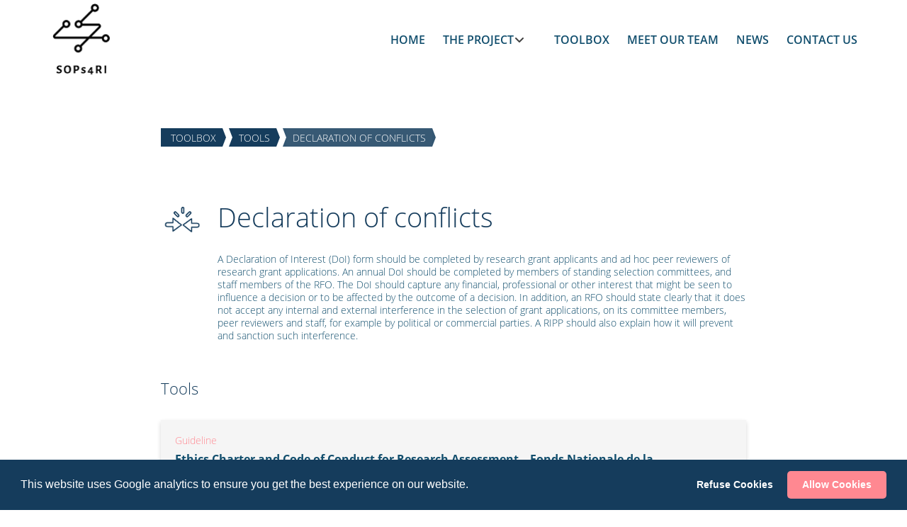

--- FILE ---
content_type: text/html; charset=UTF-8
request_url: https://sops4ri.eu/tool_category/declaration/
body_size: 6254
content:
<!doctype html>
<html lang="en-GB">
<head>
	<meta charset="UTF-8">
	<meta name="viewport" content="width=device-width, initial-scale=1">
	<link rel="profile" href="https://gmpg.org/xfn/11">

<link href="https://cdn.jsdelivr.net/npm/bootstrap@5.0.2/dist/css/bootstrap.min.css" rel="stylesheet" integrity="sha384-EVSTQN3/azprG1Anm3QDgpJLIm9Nao0Yz1ztcQTwFspd3yD65VohhpuuCOmLASjC" crossorigin="anonymous">

	<link rel="stylesheet" href="https://unpkg.com/flickity@2/dist/flickity.min.css">

	
	<title>DECLARATION of CONFLICTS &#8211; SOPs4RI</title>
<meta name='robots' content='max-image-preview:large' />
<link rel='dns-prefetch' href='//cdnjs.cloudflare.com' />
<link rel='dns-prefetch' href='//s.w.org' />
<link rel="alternate" type="application/rss+xml" title="SOPs4RI &raquo; Feed" href="https://sops4ri.eu/feed/" />
<link rel="alternate" type="application/rss+xml" title="SOPs4RI &raquo; Comments Feed" href="https://sops4ri.eu/comments/feed/" />
<link rel="alternate" type="application/rss+xml" title="SOPs4RI &raquo; DECLARATION of CONFLICTS Tool Category Feed" href="https://sops4ri.eu/tool_category/declaration/feed/" />
		<script>
			window._wpemojiSettings = {"baseUrl":"https:\/\/s.w.org\/images\/core\/emoji\/13.0.1\/72x72\/","ext":".png","svgUrl":"https:\/\/s.w.org\/images\/core\/emoji\/13.0.1\/svg\/","svgExt":".svg","source":{"concatemoji":"https:\/\/sops4ri.eu\/wp-includes\/js\/wp-emoji-release.min.js?ver=5.7.14"}};
			!function(e,a,t){var n,r,o,i=a.createElement("canvas"),p=i.getContext&&i.getContext("2d");function s(e,t){var a=String.fromCharCode;p.clearRect(0,0,i.width,i.height),p.fillText(a.apply(this,e),0,0);e=i.toDataURL();return p.clearRect(0,0,i.width,i.height),p.fillText(a.apply(this,t),0,0),e===i.toDataURL()}function c(e){var t=a.createElement("script");t.src=e,t.defer=t.type="text/javascript",a.getElementsByTagName("head")[0].appendChild(t)}for(o=Array("flag","emoji"),t.supports={everything:!0,everythingExceptFlag:!0},r=0;r<o.length;r++)t.supports[o[r]]=function(e){if(!p||!p.fillText)return!1;switch(p.textBaseline="top",p.font="600 32px Arial",e){case"flag":return s([127987,65039,8205,9895,65039],[127987,65039,8203,9895,65039])?!1:!s([55356,56826,55356,56819],[55356,56826,8203,55356,56819])&&!s([55356,57332,56128,56423,56128,56418,56128,56421,56128,56430,56128,56423,56128,56447],[55356,57332,8203,56128,56423,8203,56128,56418,8203,56128,56421,8203,56128,56430,8203,56128,56423,8203,56128,56447]);case"emoji":return!s([55357,56424,8205,55356,57212],[55357,56424,8203,55356,57212])}return!1}(o[r]),t.supports.everything=t.supports.everything&&t.supports[o[r]],"flag"!==o[r]&&(t.supports.everythingExceptFlag=t.supports.everythingExceptFlag&&t.supports[o[r]]);t.supports.everythingExceptFlag=t.supports.everythingExceptFlag&&!t.supports.flag,t.DOMReady=!1,t.readyCallback=function(){t.DOMReady=!0},t.supports.everything||(n=function(){t.readyCallback()},a.addEventListener?(a.addEventListener("DOMContentLoaded",n,!1),e.addEventListener("load",n,!1)):(e.attachEvent("onload",n),a.attachEvent("onreadystatechange",function(){"complete"===a.readyState&&t.readyCallback()})),(n=t.source||{}).concatemoji?c(n.concatemoji):n.wpemoji&&n.twemoji&&(c(n.twemoji),c(n.wpemoji)))}(window,document,window._wpemojiSettings);
		</script>
		<style>
img.wp-smiley,
img.emoji {
	display: inline !important;
	border: none !important;
	box-shadow: none !important;
	height: 1em !important;
	width: 1em !important;
	margin: 0 .07em !important;
	vertical-align: -0.1em !important;
	background: none !important;
	padding: 0 !important;
}
</style>
	<link rel='stylesheet' id='wp-block-library-css'  href='https://sops4ri.eu/wp-includes/css/dist/block-library/style.min.css?ver=5.7.14' media='all' />
<link rel='stylesheet' id='contact-form-7-css'  href='https://sops4ri.eu/wp-content/plugins/contact-form-7/includes/css/styles.css?ver=5.1.1' media='all' />
<link rel='stylesheet' id='popupaoc-public-style-css'  href='https://sops4ri.eu/wp-content/plugins/popup-anything-on-click/assets/css/popupaoc-public-style.css?ver=1.7.7' media='all' />
<link rel='stylesheet' id='sops4ri-awesome-css'  href='https://cdnjs.cloudflare.com/ajax/libs/font-awesome/6.1.1/css/all.min.css?ver=6.1.1' media='all' />
<link rel='stylesheet' id='sops4ri-style-css'  href='https://sops4ri.eu/wp-content/themes/sops4ri/style.css?ver=2.0.36' media='all' />
<link rel='stylesheet' id='additional-style-custom-css'  href='https://sops4ri.eu/wp-content/themes/sops4ri/css/custom.css?ver=2.0.36' media='all' />
<link rel='stylesheet' id='cookieconsent-css'  href='https://sops4ri.eu/wp-content/plugins/ga-germanized/assets/css/cookieconsent.css?ver=3.1.1' media='all' />
<script id='jquery-core-js-extra'>
var theme_data = {"themeLogo":["https:\/\/sops4ri.eu\/wp-content\/uploads\/cropped-Black-on-Transparent_110.png",89,110,false]};
</script>
<script src='https://sops4ri.eu/wp-includes/js/jquery/jquery.min.js?ver=3.5.1' defer='defer' id='jquery-core-js'></script>
<script src='https://sops4ri.eu/wp-includes/js/jquery/jquery-migrate.min.js?ver=3.3.2' defer='defer' id='jquery-migrate-js'></script>
<link rel="https://api.w.org/" href="https://sops4ri.eu/wp-json/" /><link rel="alternate" type="application/json" href="https://sops4ri.eu/wp-json/wp/v2/tool_category/65" /><link rel="EditURI" type="application/rsd+xml" title="RSD" href="https://sops4ri.eu/xmlrpc.php?rsd" />
<link rel="wlwmanifest" type="application/wlwmanifest+xml" href="https://sops4ri.eu/wp-includes/wlwmanifest.xml" /> 
<meta name="generator" content="WordPress 5.7.14" />
<link type="text/css" rel="stylesheet" href="https://sops4ri.eu/wp-content/plugins/category-specific-rss-feed-menu/wp_cat_rss_style.css" />
<!-- Missing Google Analytics ID or Analytics Integration disabled --><link rel="icon" href="https://sops4ri.eu/wp-content/uploads/2018/12/cropped-Black-on-Transparent_padding-32x32.png" sizes="32x32" />
<link rel="icon" href="https://sops4ri.eu/wp-content/uploads/2018/12/cropped-Black-on-Transparent_padding-192x192.png" sizes="192x192" />
<link rel="apple-touch-icon" href="https://sops4ri.eu/wp-content/uploads/2018/12/cropped-Black-on-Transparent_padding-180x180.png" />
<meta name="msapplication-TileImage" content="https://sops4ri.eu/wp-content/uploads/2018/12/cropped-Black-on-Transparent_padding-270x270.png" />
</head>

<body class="archive tax-tool_category term-declaration term-65 wp-custom-logo hfeed">
<div id="page" class="site">
	<a class="skip-link screen-reader-text" href="#primary">Skip to content</a>

	<header id="masthead" class="site-header">

       <div class="header_container">

		<div class="site-branding">
			<a href="https://sops4ri.eu/" class="custom-logo-link" rel="home"><img width="89" height="110" src="https://sops4ri.eu/wp-content/uploads/cropped-Black-on-Transparent_110.png" class="custom-logo" alt="SOPs4RI" /></a>
		</div><!-- .site-branding -->

        <div class="header_right_side">
		<nav id="site-navigation" class="main-navigation">
			<button class="menu-toggle" aria-controls="primary-menu" aria-expanded="false"><i class="fa fa-bars"></i></button>
			<div class="menu-new-menu-container"><ul id="primary-menu" class="menu"><li id="menu-item-1344" class="menu-item menu-item-type-post_type menu-item-object-page menu-item-home menu-item-1344"><a href="https://sops4ri.eu/">HOME</a></li>
<li id="menu-item-1411" class="menu-item menu-item-type-custom menu-item-object-custom menu-item-has-children menu-item-1411"><a href="#">THE PROJECT</a>
<ul class="sub-menu">
	<li id="menu-item-1413" class="menu-item menu-item-type-custom menu-item-object-custom menu-item-1413"><a href="/#about">ABOUT</a></li>
	<li id="menu-item-1868" class="menu-item menu-item-type-post_type menu-item-object-page menu-item-1868"><a href="https://sops4ri.eu/the-challenge/">THE CHALLENGE</a></li>
	<li id="menu-item-1871" class="menu-item menu-item-type-post_type menu-item-object-page menu-item-1871"><a href="https://sops4ri.eu/project-roadmap/">ROADMAP</a></li>
	<li id="menu-item-1416" class="menu-item menu-item-type-custom menu-item-object-custom menu-item-1416"><a href="/#consortium">CONSORTIUM</a></li>
	<li id="menu-item-1417" class="menu-item menu-item-type-custom menu-item-object-custom menu-item-1417"><a href="/deliverables/">DELIVERABLES</a></li>
	<li id="menu-item-1840" class="menu-item menu-item-type-post_type menu-item-object-page menu-item-1840"><a href="https://sops4ri.eu/publications/">PUBLICATIONS</a></li>
</ul>
</li>
<li id="menu-item-1345" class="menu-item menu-item-type-post_type menu-item-object-page menu-item-1345"><a href="https://sops4ri.eu/toolbox/">TOOLBOX</a></li>
<li id="menu-item-1346" class="menu-item menu-item-type-custom menu-item-object-custom menu-item-1346"><a href="/meet-our-team/">MEET OUR TEAM</a></li>
<li id="menu-item-1347" class="menu-item menu-item-type-custom menu-item-object-custom menu-item-1347"><a href="https://sops4ri.eu/category/news/">NEWS</a></li>
<li id="menu-item-1348" class="menu-item menu-item-type-custom menu-item-object-custom menu-item-1348"><a href="/#contact">CONTACT US</a></li>
</ul></div>		</nav><!-- #site-navigation -->

	 
	   </div>
	   </div>

     </div>
 
	</header><!-- #masthead -->

<div class="tool_category_main">
    <div class="container">

                <div class="sops_breadcrumbs"><a href="https://sops4ri.eu/toolbox/">TOOLBOX</a>
            <a href="https://sops4ri.eu/tools-for-rfos/">TOOLS</a>

            
                        <!--
                <a title="" href=""></a>
            -->            <a href="#">Declaration of conflicts</a>
        </div>

        <div class="tool_category_header_holder">

            <div class="tool_category_header_left">

                
                    <div><img src="https://sops4ri.eu/wp-content/uploads/SOPS4ARI_Declaration.png" /></div>

                
            </div>

            <div class="tool_category_header_right">

                <h1 class="tool_category_header_title">Declaration of conflicts</h1>

                
                    <div class="longer_description"><p>A Declaration of Interest (DoI) form should be completed by research grant applicants and ad hoc peer reviewers of research grant applications. An annual DoI should be completed by members of standing selection committees, and staff members of the RFO. The DoI should capture any financial, professional or other interest that might be seen to influence a decision or to be affected by the outcome of a decision. In addition, an RFO should state clearly that it does not accept any internal and external interference in the selection of grant applications, on its committee members, peer reviewers and staff, for example by political or commercial parties. A RIPP should also explain how it will prevent and sanction such interference.</p>
</div>

                
            </div>


        </div>






        





        
        <div class="tool_category_content_holder">

            
                <div class="tools_text">Tools</div>



                <div class="tool_category_content_inner">

                    
                        <div class="tool_category_content_column">


                            
                            
                                <div class=" type_of_tool">Guideline                                </div>

                            
                            <div class="toool_title_item"><a href="https://sops4ri.eu/tool/ethics-charter-and-code-ofconduct-for-research-assessment-fonds-nationale-de-la-recherche-luxemburg/"> Ethics Charter and Code of Conduct for Research Assessment &#8211; Fonds Nationale de la Recherche Luxemburg</a>
                            </div>

                            
                                <div class="type_of_short_description">To establish a basic code of good conduct to be followed by the actors involved in overseeing, managing and handling programmes run by the Fonds Nationale de la Recherche Luxemburg (FNR), and particularly in the scientific review and assessment process.</div>

                            
                            <div class="arrow-left"><a href="https://sops4ri.eu/tool/ethics-charter-and-code-ofconduct-for-research-assessment-fonds-nationale-de-la-recherche-luxemburg/"><i class="fa fa-angle-right"></i></a></div>

                        </div>

                    
                        <div class="tool_category_content_column">


                            
                            
                                <div class=" type_of_tool">Guideline                                </div>

                            
                            <div class="toool_title_item"><a href="https://sops4ri.eu/tool/conflicts-of-interest-policy-wellcome-trust/"> Conflicts of interest policy – Wellcome Trust</a>
                            </div>

                            
                                <div class="type_of_short_description">To increase the impact of research outputs by encouraging engagement with industry and government, and ensuring that potential conflicts of interest are identified and properly managed.</div>

                            
                            <div class="arrow-left"><a href="https://sops4ri.eu/tool/conflicts-of-interest-policy-wellcome-trust/"><i class="fa fa-angle-right"></i></a></div>

                        </div>

                    
                        <div class="tool_category_content_column">


                            
                            
                                <div class=" type_of_tool">Guideline                                </div>

                            
                            <div class="toool_title_item"><a href="https://sops4ri.eu/tool/integrity-and-conflicts-of-interest-the-netherlands-organisation-for-health-research-and-development/"> Integrity and conflicts of interest – The Netherlands Organisation for Health Research and Development</a>
                            </div>

                            
                                <div class="type_of_short_description">To stipulate how to determine inappropriate involvement in the assessment procedure ordecision-making processes, and what to do if there is a risk of it happening.</div>

                            
                            <div class="arrow-left"><a href="https://sops4ri.eu/tool/integrity-and-conflicts-of-interest-the-netherlands-organisation-for-health-research-and-development/"><i class="fa fa-angle-right"></i></a></div>

                        </div>

                    
                        <div class="tool_category_content_column">


                            
                            
                                <div class=" type_of_tool">Guideline                                </div>

                            
                            <div class="toool_title_item"><a href="https://sops4ri.eu/tool/code-for-dealing-with-personal-interests-dutch-research-council/"> Code for Dealing with Personal Interests &#8211; Dutch Research Council</a>
                            </div>

                            
                                <div class="type_of_short_description">To ensure that no one involved in the grant application decision-making process allows any personal interests they may have to influence the task they are performing for the Dutch Council.</div>

                            
                            <div class="arrow-left"><a href="https://sops4ri.eu/tool/code-for-dealing-with-personal-interests-dutch-research-council/"><i class="fa fa-angle-right"></i></a></div>

                        </div>

                    
                        <div class="tool_category_content_column">


                                                            <img loading="lazy" src="https://sops4ri.eu/wp-content/uploads/Black-on-Transparent-80.png">
                            
                            
                                <div class=" type_of_tool">Guideline                                </div>

                            
                            <div class="toool_title_item"><a href="https://sops4ri.eu/tool/guidelines-for-research-funders-on-defining-and-preventing-unjustified-interferences-from-funders-political-and-commercial-actors/"> Guidelines for research funders on defining and preventing unjustified interferences from funders, political and commercial actors (CC BY 4.0)</a>
                            </div>

                            
                                <div class="type_of_short_description">The recommendations in this guideline concern what measures research funding organizations can take to define unjustified interferences, ensuring transparency and integrity in their procedures, and preventing unjustified interferences by funders themselves, political, and commercial actors.</div>

                            
                            <div class="arrow-left"><a href="https://sops4ri.eu/tool/guidelines-for-research-funders-on-defining-and-preventing-unjustified-interferences-from-funders-political-and-commercial-actors/"><i class="fa fa-angle-right"></i></a></div>

                        </div>

                    
                </div>

            

        </div>



    </div><!-- .page-left-sidebar -->

    <div class="subcategory_section">
        
        <div class="subcategory">
                    </div>
    </div>
</div>
<!--.container -->


<footer id="colophon" class="site-footer">

	
	<div class="footer_container">

		<div>
			
				<div class="image_in_center">


					<a href="https://www.sops4ri.eu"><img src="https://sops4ri.eu/wp-content/uploads/Original-on-Transparent_h_150.png" /></a>

				</div>

			
			
				<h4 class="title_in_center"> ACKNOWLEDGEMENT</h4>

					</div>


		<div>
			<div class="footer_two_images">

				
					<div class="image_under_title">

						<a href="https://europa.eu/european-union/index_en"><img src="https://sops4ri.eu/wp-content/uploads/eu-logo1.png" /></a>

					</div>

				
				
					<div class="image_under_title">

						<a href="https://ec.europa.eu/programmes/horizon2020/en/"><img src="https://sops4ri.eu/wp-content/uploads/H2020-logo1.jpg" /></a>

					</div>

				
			</div>

			
				<div class="text_in_center"> The project leading to this application has received funding from the European Union’s Horizon 2020 research and innovation programme under grant agreement No 824481.</div>

					</div>
		<div>

			<div class="social-media-footer header_social">
				<a href="https://www.facebook.com/sops4ri/" target="_blank">
					<img src="https://sops4ri.eu/wp-content/uploads/facebook-4-1.svg" class="show_initial" />
					<img src="https://sops4ri.eu/wp-content/uploads/facebook-4-hover-1.svg" class="show_on_hover" />
				</a>
				<a href="https://twitter.com/sops4ri" target="_blank">
					<img style="width: 26px;" src="https://sops4ri.eu/wp-content/uploads/twitter-footer.svg" class="show_initial" />
					<img src="https://sops4ri.eu/wp-content/uploads/twitter-footer-hover.svg" class="show_on_hover" /></a>
				<a href="https://www.linkedin.com/in/sops4ri-project-057788180/" target="_blank"><img src="https://sops4ri.eu/wp-content/uploads/linkedin-4-1.svg" class="show_initial" /><img src="https://sops4ri.eu/wp-content/uploads/linkedin-4-hover-1.svg" class="show_on_hover" /></a>
			</div>
			<a id="contact-footer" href="/#contact">Contact Us</a>

		</div>


	</div>


</footer><!-- #colophon -->
</div><!-- #page -->

<script id='contact-form-7-js-extra'>
var wpcf7 = {"apiSettings":{"root":"https:\/\/sops4ri.eu\/wp-json\/contact-form-7\/v1","namespace":"contact-form-7\/v1"},"cached":"1"};
</script>
<script src='https://sops4ri.eu/wp-content/plugins/contact-form-7/includes/js/scripts.js?ver=5.1.1' defer='defer' id='contact-form-7-js'></script>
<script src='https://sops4ri.eu/wp-content/themes/sops4ri/js/navigation.js?ver=2.0.36' defer='defer' id='sops4ri-navigation-js'></script>
<script src='https://sops4ri.eu/wp-content/themes/sops4ri/js/nav.js?ver=2.0.36' defer='defer' id='additional-nav-custom-js'></script>
<script src='https://sops4ri.eu/wp-content/plugins/ga-germanized/assets/js/cookieconsent.js?ver=3.1.1' defer='defer' id='cookieconsent-js'></script>
<script id='cookieconsent-js-after'>
try { window.addEventListener("load", function(){window.cookieconsent.initialise({"palette":{"popup":{"background":"#153C5C","text":"#ffffff"},"button":{"background":"#FF8891","text":"#ffffff"}},"theme":"classic","position":"bottom","static":false,"content":{"message":"This website uses Google analytics to ensure you get the best experience on our website.","dismiss":"Got it!","allow":"Allow Cookies","deny":"Refuse Cookies","link":false,"href":"https:\/\/cookiesandyou.com\/"},"type":"opt-in","revokable":true,"revokeBtn":"<div class=\"cc-revoke {{classes}}\">Cookie Policy<\/div>","onStatusChange":function(){ window.location.href = "https://sops4ri.eu/tool_category/declaration?cookie-state-change=" + Date.now(); }})}); } catch(err) { console.error(err.message); }
</script>
<script id='google-analytics-germanized-gaoptout-js-extra'>
var gaoptoutSettings = {"ua":"UA-134647148-1","disabled":"Google Analytics Opt-out Cookie was set!"};
</script>
<script src='https://sops4ri.eu/wp-content/plugins/ga-germanized/assets/js/gaoptout.js?ver=1.5.5' defer='defer' id='google-analytics-germanized-gaoptout-js'></script>
<script src='https://sops4ri.eu/wp-includes/js/wp-embed.min.js?ver=5.7.14' defer='defer' id='wp-embed-js'></script>


<script>
	function toggleReadMore(btn) {

		var btnText = btn;
		var moreText = btnText.previousElementSibling;
		var dots = moreText.previousElementSibling;

		if (dots.style.display === "none") {
			dots.style.display = "inline";
			btnText.innerHTML = "Read more";
			moreText.style.display = "none";
		} else {
			dots.style.display = "none";
			btnText.innerHTML = "Read less";
			moreText.style.display = "inline";
		}
	}
</script>

<script src="https://unpkg.com/flickity@2/dist/flickity.pkgd.min.js"></script>

<script src="https://cdn.jsdelivr.net/npm/bootstrap@5.0.2/dist/js/bootstrap.bundle.min.js" integrity="sha384-MrcW6ZMFYlzcLA8Nl+NtUVF0sA7MsXsP1UyJoMp4YLEuNSfAP+JcXn/tWtIaxVXM" crossorigin="anonymous"></script>
<script src="https://cdnjs.cloudflare.com/ajax/libs/lodash.js/4.17.21/lodash.min.js"></script>

</body>

</html>

--- FILE ---
content_type: text/css
request_url: https://sops4ri.eu/wp-content/themes/sops4ri/css/custom.css?ver=2.0.36
body_size: 15747
content:
/*!
Theme Name: sops4ri
Theme URI: http://underscores.me/
Author: Underscores.me
Author URI: http://underscores.me/
Description: Description
Version: 1.0.0
Tested up to: 5.4
Requires PHP: 5.6
License: GNU General Public License v2 or later
License URI: LICENSE
Text Domain: sops4ri
Tags: custom-background, custom-logo, custom-menu, featured-images, threaded-comments, translation-ready

This theme, like WordPress, is licensed under the GPL.
Use it to make something cool, have fun, and share what you've learned.

sops4ri is based on Underscores https://underscores.me/, (C) 2012-2020 Automattic, Inc.
Underscores is distributed under the terms of the GNU GPL v2 or later.

Normalizing styles have been helped along thanks to the fine work of
Nicolas Gallagher and Jonathan Neal https://necolas.github.io/normalize.css/
*/

/*--------------------------------------------------------------
>>> TABLE OF CONTENTS:
----------------------------------------------------------------
# Generic
	- Normalize
	- Box sizing
# Base
	- Typography
	- Elements
	- Links
	- Forms
## Layouts
# Components
	- Navigation
	- Posts and pages
	- Comments
	- Widgets
	- Media
	- Captions
	- Galleries
# plugins
	- Jetpack infinite scroll
# Utilities
	- Accessibility
	- Alignments

--------------------------------------------------------------*/

/*--------------------------------------------------------------
# Generic
--------------------------------------------------------------*/

@font-face {
	font-family: 'Open Sans';
	src: url("../fonts/font1/OpenSans-Light.ttf") format("opentype");
	font-weight: 100;
	font-style: normal;
  }

  @font-face {
	font-family: 'Open Sans';
	src: url("../fonts/font2/OpenSans-Regular.ttf") format("opentype");
	font-weight: 400;
	font-style: normal;
  }

  @font-face {
	font-family: 'Open Sans';
	src: url("../fonts/font3/OpenSans-SemiBold.ttf") format("opentype");
	font-weight: 600;
	font-style: normal;
  }


  @font-face {
	font-family: 'Open Sans';
	src: url("../fonts/font4/OpenSans-Bold.ttf") format("opentype");
	font-weight: 700;
	font-style: normal;
  }



/* Normalize
--------------------------------------------- */

/*! normalize.css v8.0.1 | MIT License | github.com/necolas/normalize.css */

/* Document
	 ========================================================================== */

/**
 * 1. Correct the line height in all browsers.
 * 2. Prevent adjustments of font size after orientation changes in iOS.
 */
html {
	line-height: 1.15;
	-webkit-text-size-adjust: 100%;
}

/* Sections
	 ========================================================================== */

/**
 * Remove the margin in all browsers.
 */
body {
	margin: 0;
}

/**
 * Render the `main` element consistently in IE.
 */
main {
	display: block;
}

/**
 * Correct the font size and margin on `h1` elements within `section` and
 * `article` contexts in Chrome, Firefox, and Safari.
 */
h1 {
	font-size: 2em;
	margin: 0.67em 0;
}

/* Grouping content
	 ========================================================================== */

/**
 * 1. Add the correct box sizing in Firefox.
 * 2. Show the overflow in Edge and IE.
 */
hr {
	box-sizing: content-box;
	height: 0;
	overflow: visible;
}

/**
 * 1. Correct the inheritance and scaling of font size in all browsers.
 * 2. Correct the odd `em` font sizing in all browsers.
 */
pre {
	font-family: monospace, monospace;
	font-size: 1em;
}

/* Text-level semantics
	 ========================================================================== */

/**
 * Remove the gray background on active links in IE 10.
 */
a {
	background-color: transparent;
}

/**
 * 1. Remove the bottom border in Chrome 57-
 * 2. Add the correct text decoration in Chrome, Edge, IE, Opera, and Safari.
 */
abbr[title] {
	border-bottom: none;
	text-decoration: underline;
	text-decoration: underline dotted;
}

/**
 * Add the correct font weight in Chrome, Edge, and Safari.
 */
b,
strong {
	font-weight: bolder;
}

/**
 * 1. Correct the inheritance and scaling of font size in all browsers.
 * 2. Correct the odd `em` font sizing in all browsers.
 */
code,
kbd,
samp {
	font-family: monospace, monospace;
	font-size: 1em;
}

/**
 * Add the correct font size in all browsers.
 */
small {
	font-size: 80%;
}

/**
 * Prevent `sub` and `sup` elements from affecting the line height in
 * all browsers.
 */
sub,
sup {
	font-size: 75%;
	line-height: 0;
	position: relative;
	vertical-align: baseline;
}

sub {
	bottom: -0.25em;
}

sup {
	top: -0.5em;
}

/* Embedded content
	 ========================================================================== */

/**
 * Remove the border on images inside links in IE 10.
 */
img {
	border-style: none;
}

/* Forms
	 ========================================================================== */

/**
 * 1. Change the font styles in all browsers.
 * 2. Remove the margin in Firefox and Safari.
 */
button,
input,
optgroup,
select,
textarea {
	font-family: 'Open Sans', sans-serif;
	font-size: 100%;
	line-height: 1.15;
	margin: 0;
}

/**
 * Show the overflow in IE.
 * 1. Show the overflow in Edge.
 */
button,
input {
	overflow: visible;
}

/**
 * Remove the inheritance of text transform in Edge, Firefox, and IE.
 * 1. Remove the inheritance of text transform in Firefox.
 */
button,
select {
	text-transform: none;
}

/**
 * Correct the inability to style clickable types in iOS and Safari.
 */
button,
[type="button"],
[type="reset"],
[type="submit"] {
	-webkit-appearance: button;
}

/**
 * Remove the inner border and padding in Firefox.
 */
button::-moz-focus-inner,
[type="button"]::-moz-focus-inner,
[type="reset"]::-moz-focus-inner,
[type="submit"]::-moz-focus-inner {
	border-style: none;
	padding: 0;
}

/**
 * Restore the focus styles unset by the previous rule.
 */
button:-moz-focusring,
[type="button"]:-moz-focusring,
[type="reset"]:-moz-focusring,
[type="submit"]:-moz-focusring {
	outline: 1px dotted ButtonText;
}

/**
 * Correct the padding in Firefox.
 */
fieldset {
	padding: 0.35em 0.75em 0.625em;
}

/**
 * 1. Correct the text wrapping in Edge and IE.
 * 2. Correct the color inheritance from `fieldset` elements in IE.
 * 3. Remove the padding so developers are not caught out when they zero out
 *		`fieldset` elements in all browsers.
 */
legend {
	box-sizing: border-box;
	color: inherit;
	display: table;
	max-width: 100%;
	padding: 0;
	white-space: normal;
}

/**
 * Add the correct vertical alignment in Chrome, Firefox, and Opera.
 */
progress {
	vertical-align: baseline;
}

/**
 * Remove the default vertical scrollbar in IE 10+.
 */
textarea {
	overflow: auto;
}

/**
 * 1. Add the correct box sizing in IE 10.
 * 2. Remove the padding in IE 10.
 */
[type="checkbox"],
[type="radio"] {
	box-sizing: border-box;
	padding: 0;
}

/**
 * Correct the cursor style of increment and decrement buttons in Chrome.
 */
[type="number"]::-webkit-inner-spin-button,
[type="number"]::-webkit-outer-spin-button {
	height: auto;
}

/**
 * 1. Correct the odd appearance in Chrome and Safari.
 * 2. Correct the outline style in Safari.
 */
[type="search"] {
	-webkit-appearance: textfield;
	outline-offset: -2px;
}

/**
 * Remove the inner padding in Chrome and Safari on macOS.
 */
[type="search"]::-webkit-search-decoration {
	-webkit-appearance: none;
}

/**
 * 1. Correct the inability to style clickable types in iOS and Safari.
 * 2. Change font properties to `inherit` in Safari.
 */
::-webkit-file-upload-button {
	-webkit-appearance: button;
	font: inherit;
}

/* Interactive
	 ========================================================================== */

/*
 * Add the correct display in Edge, IE 10+, and Firefox.
 */
details {
	display: block;
}

/*
 * Add the correct display in all browsers.
 */
summary {
	display: list-item;
}

/* Misc
	 ========================================================================== */

/**
 * Add the correct display in IE 10+.
 */
template {
	display: none;
}

/**
 * Add the correct display in IE 10.
 */
[hidden] {
	display: none;
}

/* Box sizing
--------------------------------------------- */

/* Inherit box-sizing to more easily change it's value on a component level.
@link http://css-tricks.com/inheriting-box-sizing-probably-slightly-better-best-practice/ */
*,
*::before,
*::after {
	box-sizing: inherit;
}

html {
	box-sizing: border-box;
}

/*--------------------------------------------------------------
# Base
--------------------------------------------------------------*/

/* Typography
--------------------------------------------- */
body,
button,
input,
select,
optgroup,
textarea {
	color: #404040;
	font-family: 'Open Sans', sans-serif;
	font-size: 1rem;
	line-height: 1.5;
}

h1,
h2,
h3,
h4,
h5,
h6 {
	clear: both;
}

p {
	margin-bottom: 1.5em;
}

dfn,
cite,
em,
i {
	font-style: italic;
}

blockquote {
	margin: 0 1.5em;
}

address {
	margin: 0 0 1.5em;
}

pre {
	background: #eee;
	font-family: "Courier 10 Pitch", courier, monospace;
	line-height: 1.6;
	margin-bottom: 1.6em;
	max-width: 100%;
	overflow: auto;
	padding: 1.6em;
}

code,
kbd,
tt,
var {
	font-family: 'Open Sans', sans-serif;
}

abbr,
acronym {
	border-bottom: 1px dotted #666;
	cursor: help;
}

mark,
ins {
	background: #fff9c0;
	text-decoration: none;
}

big {
	font-size: 125%;
}

/* Elements
--------------------------------------------- */
body {
	background: #fff;
}

hr {
	background-color: #ccc;
	border: 0;
	height: 1px;
	margin-bottom: 1.5em;
}

ul,
ol {
	margin: 0 0 1.5em 3em;
}

ul {
	list-style: disc;
}

ol {
	list-style: decimal;
}

li > ul,
li > ol {
	margin-bottom: 0;
	margin-left: 1.5em;
}

dt {
	font-weight: 700;
}

dd {
	margin: 0 1.5em 1.5em;
}

/* Make sure embeds and iframes fit their containers. */
embed,
iframe,
object {
	max-width: 100%;
}

img {
	height: auto;
	max-width: 100%;
}

figure {
	margin: 1em 0;
}

table {
	margin: 0 0 1.5em;
	width: 100%;
}

/* Links
--------------------------------------------- */



a:hover,
a:active {
	outline: 0;
}

/* Forms
--------------------------------------------- */
button,
input[type="button"],
input[type="reset"],
input[type="submit"] {
	border: 1px solid;
	border-color: #ccc #ccc #bbb;
	border-radius: 3px;
	background: #e6e6e6;
	color: rgba(0, 0, 0, 0.8);
	line-height: 1;
	padding: 0.6em 1em 0.4em;
}

button:hover,
input[type="button"]:hover,
input[type="reset"]:hover,
input[type="submit"]:hover {
	border-color: #ccc #bbb #aaa;
}

button:active,
button:focus,
input[type="button"]:active,
input[type="button"]:focus,
input[type="reset"]:active,
input[type="reset"]:focus,
input[type="submit"]:active,
input[type="submit"]:focus {
	border-color: #aaa #bbb #bbb;
}

input[type="text"],
input[type="email"],
input[type="url"],
input[type="password"],
input[type="search"],
input[type="number"],
input[type="tel"],
input[type="range"],
input[type="date"],
input[type="month"],
input[type="week"],
input[type="time"],
input[type="datetime"],
input[type="datetime-local"],
input[type="color"],
textarea {
	color: #666;
	border: 1px solid #ccc;
	border-radius: 3px;
	padding: 3px;
}

input[type="text"]:focus,
input[type="email"]:focus,
input[type="url"]:focus,
input[type="password"]:focus,
input[type="search"]:focus,
input[type="number"]:focus,
input[type="tel"]:focus,
input[type="range"]:focus,
input[type="date"]:focus,
input[type="month"]:focus,
input[type="week"]:focus,
input[type="time"]:focus,
input[type="datetime"]:focus,
input[type="datetime-local"]:focus,
input[type="color"]:focus,
textarea:focus {
	color: #111;
}

select {
	border: 1px solid #ccc;
}

textarea {
	width: 100%;
}

/*--------------------------------------------------------------
# Layouts
--------------------------------------------------------------*/

/*--------------------------------------------------------------
# Components
--------------------------------------------------------------*/

/* Navigation
--------------------------------------------- */
.main-navigation {
	display: block;
	width: 100%;
}

.main-navigation ul {
	display: none;
	list-style: none;
	margin: 0;
	padding-left: 0;
}

.main-navigation ul ul {
	box-shadow: 0 3px 3px rgba(0, 0, 0, 0.2);
	float: left;
	position: absolute;
	top: 100%;
	left: -999em;
	z-index: 99999;
}

.main-navigation ul ul ul {
	left: -999em;
	top: 0;
}

.main-navigation ul ul li:hover > ul,
.main-navigation ul ul li.focus > ul {
	display: block;
	left: auto;
}

.main-navigation ul ul a {
	width: 200px;
}

.main-navigation ul li:hover > ul,
.main-navigation ul li.focus > ul {
	left: auto;
}

.main-navigation li {
	position: relative;
}

.main-navigation a {
	display: block;
	text-decoration: none;
	color: #114E6D;
	font-family: 'Open Sans', sans-serif;
	font-weight:600;
	letter-spacing: 0px;
	font-size:16px;
	line-height:18px;
	margin-left:25px;
}


@media screen and (min-width: 851px) {

	.menu-toggle {
		display: none;
	}

	.main-navigation ul {
		display: -webkit-box;
		display: -ms-flexbox;
		display: flex;
		-ms-flex-wrap: wrap;
		    flex-wrap: wrap;
		-webkit-box-align: center;
		    -ms-flex-align: center;
		        align-items: center;
	
	}
}

.site-main .comment-navigation,
.site-main
.posts-navigation,
.site-main
.post-navigation {
	margin: 0 0 1.5em;
}

.comment-navigation .nav-links,
.posts-navigation .nav-links,
.post-navigation .nav-links {
	display: -webkit-box;
	display: -ms-flexbox;
	display: flex;
}

.comment-navigation .nav-previous,
.posts-navigation .nav-previous,
.post-navigation .nav-previous {
	-webkit-box-flex: 1;
	    -ms-flex: 1 0 50%;
	        flex: 1 0 50%;
}

.comment-navigation .nav-next,
.posts-navigation .nav-next,
.post-navigation .nav-next {
	text-align: end;
	-webkit-box-flex: 1;
	    -ms-flex: 1 0 50%;
	        flex: 1 0 50%;
}

/* Posts and pages
--------------------------------------------- */
.sticky {
	display: block;
}

.post,
.page {
	margin: 0 0 1.5em;
}

.updated:not(.published) {
	display: none;
}

.page-content,
.entry-content,
.entry-summary {
	margin: 1.5em 0 0;
}

.page-links {
	clear: both;
	margin: 0 0 1.5em;
}

/* Comments
--------------------------------------------- */
.comment-content a {
	word-wrap: break-word;
}

.bypostauthor {
	display: block;
}

/* Widgets
--------------------------------------------- */
.widget {
	margin: 0 0 1.5em;
}

.widget select {
	max-width: 100%;
}

/* Media
--------------------------------------------- */
.page-content .wp-smiley,
.entry-content .wp-smiley,
.comment-content .wp-smiley {
	border: none;
	margin-bottom: 0;
	margin-top: 0;
	padding: 0;
}

/* Make sure logo link wraps around logo image. */
.custom-logo-link {
	display: inline-block;
}

/* Captions
--------------------------------------------- */
.wp-caption {
	margin-bottom: 1.5em;
	max-width: 100%;
}

.wp-caption img[class*="wp-image-"] {
	display: block;
	margin-left: auto;
	margin-right: auto;
}

.wp-caption .wp-caption-text {
	margin: 0.8075em 0;
}

.wp-caption-text {
	text-align: center;
}

/* Galleries
--------------------------------------------- */
.gallery {
	margin-bottom: 1.5em;
	display: -ms-grid;
	display: grid;
	grid-gap: 1.5em;
}

.gallery-item {
	display: inline-block;
	text-align: center;
	width: 100%;
}


.gallery-columns-2 {
	-ms-grid-columns: (1fr)[2];
	    grid-template-columns: repeat(2, 1fr);
}

.gallery-columns-3 {
	-ms-grid-columns: (1fr)[3];
	    grid-template-columns: repeat(3, 1fr);
}

.gallery-columns-4 {
	-ms-grid-columns: (1fr)[4];
	    grid-template-columns: repeat(4, 1fr);
}

.gallery-columns-5 {
	-ms-grid-columns: (1fr)[5];
	    grid-template-columns: repeat(5, 1fr);
}

.gallery-columns-6 {
	-ms-grid-columns: (1fr)[6];
	    grid-template-columns: repeat(6, 1fr);
}

.gallery-columns-7 {
	-ms-grid-columns: (1fr)[7];
	    grid-template-columns: repeat(7, 1fr);
}

.gallery-columns-8 {
	-ms-grid-columns: (1fr)[8];
	    grid-template-columns: repeat(8, 1fr);
}

.gallery-columns-9 {
	-ms-grid-columns: (1fr)[9];
	    grid-template-columns: repeat(9, 1fr);
}

.gallery-caption {
	display: block;
}

/*--------------------------------------------------------------
# Plugins
--------------------------------------------------------------*/

/* Jetpack infinite scroll
--------------------------------------------- */

/* Hide the Posts Navigation and the Footer when Infinite Scroll is in use. */
.infinite-scroll .posts-navigation,
.infinite-scroll.neverending .site-footer {
	display: none;
}

/* Re-display the Theme Footer when Infinite Scroll has reached its end. */
.infinity-end.neverending .site-footer {
	display: block;
}

/*--------------------------------------------------------------
# Utilities
--------------------------------------------------------------*/

/* Accessibility
--------------------------------------------- */

/* Text meant only for screen readers. */
.screen-reader-text {
	border: 0;
	clip: rect(1px, 1px, 1px, 1px);
	-webkit-clip-path: inset(50%);
	        clip-path: inset(50%);
	height: 1px;
	margin: -1px;
	overflow: hidden;
	padding: 0;
	position: absolute !important;
	width: 1px;
	word-wrap: normal !important;
}

.screen-reader-text:focus {
	background-color: #f1f1f1;
	border-radius: 3px;
	box-shadow: 0 0 2px 2px rgba(0, 0, 0, 0.6);
	clip: auto !important;
	-webkit-clip-path: none;
	        clip-path: none;
	color: #21759b;
	display: block;
	font-size: 0.875rem;
	font-weight: 700;
	height: auto;
	left: 5px;
	line-height: normal;
	padding: 15px 23px 14px;
	text-decoration: none;
	top: 5px;
	width: auto;
	z-index: 100000;
}

/* Do not show the outline on the skip link target. */
#primary[tabindex="-1"]:focus {
	outline: 0;
}

/* Alignments
--------------------------------------------- */
.alignleft {

	/*rtl:ignore*/
	float: left;

	/*rtl:ignore*/
	margin-right: 1.5em;
	margin-bottom: 1.5em;
}

.alignright {

	/*rtl:ignore*/
	float: right;

	/*rtl:ignore*/
	margin-left: 1.5em;
	margin-bottom: 1.5em;
}

.aligncenter {
	clear: both;
	display: block;
	margin-left: auto;
	margin-right: auto;
	margin-bottom: 1.5em;
}

a{
	text-decoration: none;
}


/*********
  Header
*********/

.site-branding a img{
	width: 90px;
}

.header_container{
	max-width:1140px;
	margin:0 auto;
	display: -webkit-box;
	display: -ms-flexbox;
	display: flex;
    -webkit-box-align: center;
        -ms-flex-align: center;
            align-items: center;
    -webkit-box-pack: justify;
        -ms-flex-pack: justify;
            justify-content: space-between;
}

.show_initial{
	display:-webkit-box;
	display:-ms-flexbox;
	display:flex;
}

.show_on_hover{
	display:none;
}

.header_social a:hover .show_initial{
	display:none;
}

.header_social a:hover .show_on_hover{
	display:-webkit-box;
	display:-ms-flexbox;
	display:flex;
}

.header_right_side{
	display:-webkit-box;
	display:-ms-flexbox;
	display:flex;
	-webkit-box-align: center;
	    -ms-flex-align: center;
	        align-items: center;
}



@media screen and (min-width: 851px) {
.header_social li a{
	margin-left: 35px;
    line-height: 0px;
}

.header_social li.social_nav a{
  margin-left:14px;
}


.social_nav.facebook_social{
	margin-left:20px;
}


.social_nav{
	width:40px;
}

}

.main-navigation a:hover{
	color:#FF8891;
}

@media screen and (max-width: 1240px) {

	.header_container {
		max-width: 100%;
		padding:0px 50px;
	}

}

@media screen and (max-width: 980px) {

	.header_container {
		padding: 0px 30px;
	}

	.main-navigation .header_social li a{
		margin-left:15px;
	}

	.main-navigation .header_social li.social_nav.facebook_social{
		margin-left:15px;
	}

}


@media screen and (max-width: 850px) {

	.header_container {
		padding: 0px 0px;
	}


	.main-navigation.toggled ul{
		position: absolute;
		display: -webkit-box;
		display: -ms-flexbox;
		display: flex;
		-ms-flex-wrap: wrap;
		    flex-wrap: wrap;
		top: 40px;
		right: 0px;
		width: 300px;
		padding: 40px 20px;
		-webkit-transition: visibility 0.4s ease, opacity 0.4s ease;
		transition: visibility 0.4s ease, opacity 0.4s ease;
		background-color: #fff;
		opacity: 1;
		visibility: visible;
		box-shadow: inset 0 0 21px 0 rgba(0, 0, 0, 0.06);
		border: solid 1px rgba(162, 195, 203, 0.35);
		z-index:99;
}

.main-navigation.toggled ul.sub-menu{
	display:none;
}

.main-navigation a{
	font-size:18px;
	padding: 7px 10px 7px;
	margin:0px;
}


.menu-menu-1-container{
	position:relative;
}

.main-navigation li{
width:100%;
}

.main-navigation li.social_nav{
	width:40px;
	display: -webkit-box;
	display: -ms-flexbox;
	display: flex;
    -webkit-box-align: center;
        -ms-flex-align: center;
            align-items: center;
    -webkit-box-pack: center;
        -ms-flex-pack: center;
            justify-content: center;
}

.main-navigation .social_nav a{
padding:0px;
}

.menu-toggle{
	background-color: transparent;
	border: none;
	font-size:20px;
	color:#114E6D;
	outline:0;
}

.header_right_side {
	position: relative;
}

.menu-toggle{
	margin-right:20px;
}

.site-branding{
	position: absolute;
    left: 0px;
    right: 0px;
    text-align: center;
    top: 0px;
}

.header_container {
	-webkit-box-pack: end;
	    -ms-flex-pack: end;
	        justify-content: flex-end;
	position: relative;
	height:120px;
}

#masthead{
	box-shadow: 0px 2px 4px 0px rgba(0,0,0,0.1);
	position:relative;
}

}


.home_one_section .container{
	max-width:1140px;
	margin:0 auto;
}

.home_one_section_inner{
	max-width:750px;
	margin:0 auto;
}

.home_one_title_holder{
  max-width:550px;
}


.header_title{
	font-size:60px;
	line-height:70px;
	letter-spacing:0px;
	color:#114E6D;
	font-weight:600;
	margin:0px 0px 20px;
}

.subtitle-pilot,
.header_subtitle{
	font-size:22px;
	line-height:30px;
	letter-spacing:0px;
	color:#114E6D;
	font-weight:100;
	margin:0px 0px 30px;
}

.subtitle-pilot {
	font-size:18px;
}


.header_button a{
		display: inline-block;
		font-size: 20px;
		line-height: 24px;
		letter-spacing: 0px;
		color: #FAF4F4;
		font-weight: 300;
		text-decoration: none;
		background-color: #FF8891;
		padding: 16px 21px;
		border-radius: 56px;
		box-shadow: 0px 1px 3px #00000033;
}

.header_button a:hover{
	background-color:#114E6D;
}

.home_one_section{
	padding:25px 0px 60px;
	background-size: 1369px 700px;
    background-repeat: no-repeat;
	background-attachment: fixed;
	background-position-y: 116px;
	background-position-x: right;
}

.home_one_subtext_holder{
	display:-webkit-box;
	display:-ms-flexbox;
	display:flex;
	-ms-flex-wrap:wrap;
	    flex-wrap:wrap;
	padding-top:95px;
	background-color: rgba(255,255,255,0.97);
	border-radius: 50px;
}

.home_one_subtext_left,
.home_one_subtext_right{
	width:50%;
	padding-right:20px;
}

.subtext_title{
	font-size:38px;
	line-height:52px;
	letter-spacing:0px;
	color:#153C5C;
	font-weight:100;
	margin:0px 0px 15px;
}

.subsection_text{
	font-size:18px;
	line-height:24px;
	letter-spacing:0px;
	color:#153C5C;
	font-weight:100;
}

@media screen and (max-width: 1740px) {

	.home_one_section {
		background-size: 1369px 700px;
	}

}

@media screen and (max-width: 1340px) {

	.home_one_section {
		background-size: 455px 318px;
	}

}

@media screen and (max-width: 1000px) {

	.home_one_title_holder {
		max-width: 100%;
	}

	.home_one_subtext_holder {
		padding-top: 55px;
	}

	.home_one_section {
		background-size: 318px 222px;
	}

}

@media screen and (max-width: 850px) {

	.home_one_section_inner {
		max-width: 100%;
		margin: 0 50px;
	}

	.home_one_section{
		background-image:none!important;
		padding: 50px 0px;
	}

	.header_title {
		font-size: 50px;
		line-height: 60px;
	}

	.header_subtitle {
		font-size: 18px;
		line-height: 24px;
	}

	.subsection_text {
		font-size: 16px;
		line-height: 22px;
	}

	.home_one_subtext_holder {
		padding-top: 35px;
	}

}


@media screen and (max-width: 600px) {

	.home_one_subtext_left, .home_one_subtext_right {
		width: 100%;
		padding-right: 0px;
	}
	
	.home_one_subtext_left{
		margin-bottom:30px;
	}

}

@media screen and (max-width: 480px) {

	.home_one_section_inner {
		margin: 0 30px;
	}

	.home_one_section {
		padding: 30px 0px 50px;
	}

	.header_title {
		font-size: 40px;
		line-height: 50px;
	}

	.header_subtitle {
		font-size: 16px;
		line-height: 22px;
	}

	.header_subtitle{
      margin-bottom:20px;
	}

}

.container_youtube {
    position: relative;
    width: 100%;
    height: 0;
    padding-bottom: 56.25%!important;
}

.container_youtube iframe {
	position: absolute;
    top: 0;
    left: 0;
    bottom: 0;
    right: 0;
    width: 100%;
    height: 100%;
}
.paoc-popup-modal-cnt {
    padding: 15px!important;
}

.container{
	max-width:1140px;
	margin:0 auto;
}

.home_two_section{
	background-color: #153C5C;
    padding: 50px 0px 75px;
}
.title_interviews {
	font-size: 28px;
    line-height: 38px;
    letter-spacing: 0px;
    color: #ffff;
    font-weight: 300;
	margin: 0px 0px 35px;
	text-align:center;
}



.interviews_holder{
	display:-webkit-box;
	display:-ms-flexbox;
	display:flex;
    margin:0px -7px;
}

.interviews_column{
	-webkit-box-flex:1;
	    -ms-flex:1;
	        flex:1;
	margin:0px 7px 14px;
}

.container .interviews_holder .interviews_column {
	max-width: 470px;
	margin: 0 auto;
}



.video_frame{
	line-height:0px;
}
.video_name{
	font-size:18px;
	line-height:24px;
	letter-spacing:0px;
	padding:20px;
	color: #ffff;
	font-weight:100;
	text-align: center;
}

.popupaoc-image-popup{
	padding:0px;
}

@media screen and (max-width: 1240px) {

	.container {
		max-width: 100%;
		margin: 0 50px;
	}


	.video_frame img{
		width:100%;
	}


}

@media screen and (max-width: 850px) {

	.interviews_holder {
		-ms-flex-wrap: wrap;
		    flex-wrap: wrap;
	}

	.interviews_column {
		-webkit-box-flex: 0;
		    -ms-flex: none;
		        flex: none;
		margin: 0px 7px 14px;
		width: calc(50% - 14px);
	}

}

@media screen and (max-width: 480px) {

	.container {
		margin: 0 30px;
	}
	.interviews_column {
		width: calc(100% - 14px);
	}

	.interviews_holder {
		max-width: 360px;
		margin: 0 auto;
	}

}

.home_two_section hr {
	background-color: #FFFFFF;
	opacity: 1;
}

/* home_videos_section */

.title_videos {
	font-size: 28px;
    line-height: 38px;
    letter-spacing: 0px;
    color: #FFFFFF;
    font-weight: 300;
	margin: 0px 0px 35px;
	text-align:center;

}

.directly-related,
.umbrella-concepts,
.animated-videos {
	margin-bottom: 90px;
}

.home_videos_section .flickity-page-dots .dot {
background-color: white;
}

.carousel-cell-videos-animated {
	width: 324px;
	margin-right: 10px;
	text-align: center;
}

.carousel-cell-videos {

	width: 260px;

	margin-right: 10px;
text-align: center;
  }

.home_videos_section .flickity-viewport  {
	height: 270px !important;
}

.animated-videos .flickity-prev-next-button.previous,
.animated-videos .flickity-prev-next-button.next
 {
	opacity: 0;
}

.animated-videos .flickity-page-dots {
	display: none;
}




  
.carousel-cell img {
	width: 260px;
}

.home_videos_section .carousel-text p {
	font-size: 16px;
	color: #FF8891;
}

.home_videos_section .carousel-text a {
	font-size: 18px;
	color: #FFFFFF;
	font-weight: 300;
}




.home_three_section{
	background-color:#153C5C;
	padding:50px 0px;
}

.explore-search {
	font-size: 18px;
	font-weight: 600;
	margin-bottom: 10px;
	color: #FD7687;
}



.title_basic {
	font-size: 36px;
    line-height: 49px;
    letter-spacing: 0px;
    color: #fff;
    font-weight: 100;
    margin: 0px 0px 45px;
    text-align: center;
}

.basic_holder{
	display:-webkit-box;
	display:-ms-flexbox;
	display:flex;
	margin:0 -10px;
}
.basic_column{
	-webkit-box-flex:1;
	    -ms-flex:1;
	        flex:1;
	margin:0px 10px 30px;
}

.subtitle_near_icon{
	font-size:20px;
	line-height:20px;
	letter-spacing:0px;
	color:#fff;
	font-weight:100;
}

.basic_column_header{
	margin-bottom:40px;
	text-align: center;
}

.basic_icon{
	width:75px;
	margin-bottom:10px;
	margin-right: auto;
    margin-left: auto;
}


.subtitle_near_icon{
	-webkit-box-flex:1;
	    -ms-flex:1;
	        flex:1;
}


.text_below_icon{
	font-size:14px;
	line-height:18px;
	letter-spacing:0px;
	color:#fff;
	font-weight:100;
	
}


@media screen and (max-width: 850px) {

	.basic_column {
		-webkit-box-flex: 0;
		    -ms-flex: none;
		        flex: none;
		width:calc(50% - 20px);
	}

	.basic_holder {
		-ms-flex-wrap: wrap;
		    flex-wrap: wrap;
	}

	.title_basic{
		margin-bottom:30px;
	}

	.basic_column_header{
		margin-bottom:20px;
	}

}


@media screen and (max-width: 600px) {

	.basic_column {
		width:calc(100% - 20px);
	}
	.basic_column:last-child{
		margin-bottom:0px;
	}

}

.pilot-institutes-and-testimonials,
.home_four_section,
.home_team_section{
	padding:50px 0px 70px;
}

.pilot-institutes {
	margin-bottom: 150px;
}

.home_four_section .key_koncept_holder .fa-plus:before {
	-webkit-text-stroke: 2px white !important;
}

.frst-timeline-style-7 .frst-timeline-img span {
	background-color: #FF7789 !important
}

.title-pilot,
.title_key_koncept {
	font-size: 36px;
    line-height: 49px;
    letter-spacing: 0px;
    color: #153C5C;
    font-weight: 100;
    margin: 0px 0px 40px;
    text-align: center;
}

.key_koncept_holder{
	max-width:550px;
	margin:0px auto;
}

.tab_title{
	font-size: 28px;
    line-height: 38px;
    letter-spacing: 0px;
    color: #153C5C;
	font-weight: 100;
	-webkit-box-flex:1;
	    -ms-flex:1;
	        flex:1;
}

.key_koncept_content{
	font-size: 14px;
    line-height: 18px;
    letter-spacing: 0px;
    color: #153C5C;
	font-weight: 100;
	margin-left:70px;
	margin-top:15px;
	margin-bottom:25px;
}

.key_koncept_column{
	margin-bottom:15px;
}

.key_koncept_column:last-child{
	margin-bottom:0px;
}

.key_koncept_column .key_koncept_content{
	display:none;
}



.key_koncept_tab{
	display:-webkit-box;
	display:-ms-flexbox;
	display:flex;
	-webkit-box-align:center;
	    -ms-flex-align:center;
	        align-items:center;
	cursor: pointer;
}

.key_koncept_tab i{
	width: 45px;
    margin-right: 25px;
    height: 45px;
    line-height: 41px;
    font-weight: 100;
    display: -webkit-box;
    display: -ms-flexbox;
    display: flex;
    -webkit-box-align: center;
        -ms-flex-align: center;
            align-items: center;
    -webkit-box-pack: center;
        -ms-flex-pack: center;
            justify-content: center;
    border: 2px solid #153C5C;
    border-radius: 100%;
}

.key_koncept_tab i.fa-minus{
	color:#fff;
	background-color:#153C5C;
}


@media screen and (max-width: 850px) {

	.tab_title {
		font-size: 24px;
		line-height: 32px;
	}

	.title_key_koncept {
		margin: 0px 0px 25px;
	}

}



@media screen and (max-width: 650px) {

	.key_koncept_holder {
		max-width: 100%;
	}
}

.horizontal_box {
	margin-top: 80px;
display: flex;
justify-content: space-around;
align-items: center;
border: 1px solid #aab8c4;
padding: 30px 25px;
background-color: #FBFCFC;
}

.horizontal_box:hover,.horizontal_box:hover .fa{
	border:1px solid #FF8891;
}
.horizontal_box:hover .fa{
	color: #FF8891;
}



.horizontal_box .title {
	font-size: 32px;
color: #FF8891;
text-align: right;
max-width: 421px;
border-right: 1px solid #153C5C;
padding-right: 18px;
margin-bottom:30px;
}



.horizontal_box .text {
	padding-left: 20px;
	max-width: 400px;	
	font-size: 20px;
    line-height: 24px;
    letter-spacing: 0px;
    color: #153C5C;
	font-weight: 100;
	margin-bottom:30px;
	}

.horizontal_box .image {
	margin-left: auto;
	line-height:0px;
	}

.item{
	padding: 0px 40px;
    text-align: center;
   visibility:visible!important;
}

.home_five_section .slick-slider .slick-list .slick-track {
	margin: 0 auto;
}

.slick-track{
	display:-webkit-box;
	display:-ms-flexbox;
	display:flex;
}

.slick-list{
	overflow:hidden;
}



 .home_five_section{
	background-color: #153C5C;
    padding: 50px 0px;
 }
 .item_title{
	 font-size:18px;
	 line-height:18px;
	 font-weight:100;
	 letter-spacing: 0px;
	 color:#fff;
	 text-transform: uppercase;
	 margin-bottom: 20px;
 }

 .testimonials .item_title {
color: black;
 }

 .text_for_carousel{
	font-size:14px;
	line-height:18px;
	font-weight:100;
	letter-spacing: 0px;
	color:#fff;
 }

 .image_two_holder{
	 margin-bottom:15px;
	 min-height: 180px;
 }

 .image_two_holder img{
	 margin:0 auto;
	 max-height: 180px;
	 display:none;
 }

 .image_two_holder img.current_show{
	 display:block;
  }

 .popular{
	 position:relative;
 }

 .popular button.slick-prev{
	 font-size:0px;
	 width:32px;
	 height:32px;
	 position: absolute;;
	 border-radius: 100%;
	 outline:0;
	 top:120px;
	 left:-30px;
	 cursor:pointer;
	 border:none;
 }

 .popular button.slick-next:hover,
 .popular button.slick-prev:hover{
	 background-color:#FF8891;
	 color:#fff;
 }

 .popular button.slick-prev:before{
	content: "\f053";
    display: inline-block;
    font: normal normal normal 14px/1 FontAwesome;
    font-size: inherit;
    text-rendering: auto;
    -webkit-font-smoothing: antialiased;
    -moz-osx-font-smoothing: grayscale;
    font-size: 12px;
    position: absolute;
    top: 0px;
    bottom: 0px;
    line-height: 33px;
    margin-left: -2px;
    left: 0px;
    right: 0px;
 }

 
 .popular button.slick-next{
	font-size:0px;
	width:32px;
	height:32px;
	position: absolute;;
	border-radius: 100%;
	outline:0;
	top:120px;
	right:-30px;
	cursor:pointer;
	border:none;
}

.popular button.slick-next:before{
   content: "\f054";
   display: inline-block;
   font: normal normal normal 14px/1 FontAwesome;
   font-size: inherit;
   text-rendering: auto;
   -webkit-font-smoothing: antialiased;
   -moz-osx-font-smoothing: grayscale;
   font-size: 12px;
   position: absolute;
   top: 0px;
   bottom: 0px;
   line-height: 33px;
   margin-right: -2px;
   left: 0px;
   right: 0px;
}



.header_button a,
.header_button a:visited{
    color:#fff;
}



@media screen and (max-width: 480px) {

.home_five_section .container{
	padding:0px 30px;
}

.item {
	padding: 0px 20px;
}

}

.title_toolbox{
	font-size: 38px;
    line-height: 52px;
    letter-spacing: 0px;
    color: #153C5C;
	font-weight: 100;
	text-align: center;
	margin:0px 0px 60px 0px;
}

.below_title_text{
	font-size: 28px;
    line-height: 38px;
    letter-spacing: 0px;
    color: #153C5C;
	font-weight: 100;
	text-align: center;
	margin-bottom:70px;
}

.home_six_section{
	padding:100px 0px;
}

.home_six_section .header_button{
    text-align: center;
}

.home_six_columns{
	display:-webkit-box;
	display:-ms-flexbox;
	display:flex;

	-ms-flex-wrap:wrap;
	    flex-wrap:wrap;
		margin-bottom:15px;

}

.home_six_column{
	display:-webkit-box;
	display:-ms-flexbox;
	display:flex;
	padding-right:30px;
	-webkit-box-align: center;
	    -ms-flex-align: center;
	        align-items: center;
	margin-bottom:15px;
}
.home_six_column_number{
	font-size: 19px;
	line-height: 35px;
	background-color: #153C5C;
	color: #fff;
	font-weight: 100;
	width: 38px;
	height: 37px;
	border-radius: 100%;
	display: block;
	letter-spacing: -0.2px;
	margin-right: 9px;
	text-align: center;
}

.home_six_column_name{
	font-size: 24px;
	line-height: 39px;
	color: #153C5C;
	font-weight: 100;
}


.home_six_column:last-child .home_six_column_number{
	padding-right:5px;
}

.page{
	margin:0px;
}

@media screen and (max-width: 1050px) {

	.below_title_text br{
		display:none;
	}


}

@media screen and (max-width: 850px) {


	.home_six_section {
		padding: 50px 0px;
	}

	.title_toolbox {
		margin: 0px 0px 30px 0px;
	}

	.below_title_text {
		margin-bottom: 40px;
	}

	.home_six_columns {
		margin-bottom: 35px;
	}
}

@media screen and (max-width: 600px) {

	.title_toolbox {
		font-size: 32px;
		line-height: 38px;
	}

	.below_title_text {
		font-size: 24px;
		line-height: 32px;
	}

	.home_six_column_number {
		font-size: 22px;
	}

	.home_six_column_name {
		font-size: 26px;
		line-height: 34px;
	}


}


.home_seven_section{
	background-color: #153C5C;
    padding: 50px 0px 75px;
	margin-top: 100px;
}

.subtitle_mission{
	font-size: 28px;
    line-height: 38px;
    letter-spacing: 0px;
    color: #FDFCFC;
    font-weight: 100;
    text-align: center;
    margin-bottom: 45px;
}

.text_mission{
    font-size: 14px;
    line-height: 18px;
    font-weight: 100;
    letter-spacing: 0px;
    color: #FDFCFC;
}


.home_seven_section .container{
	max-width:940px;
	margin:0 auto;
}

.title_mission{
	font-size: 36px;
    line-height: 49px;
    letter-spacing: 0px;
    color: #fff;
    font-weight: 100;
    margin: 0px 0px 30px;
    text-align: center;
}

@media screen and (max-width: 1040px) {

	.home_seven_section .container {
		max-width: 100%;
		margin: 0 50px;
	}

}

@media screen and (max-width: 600px) {

	.subtitle_mission {
		font-size: 24px;
		line-height: 32px;
	}

	.home_seven_section {
		padding: 50px 0px 50px;
	}

}

@media screen and (max-width: 480px) {

.home_seven_section .container {
    margin: 0 30px;
}

}

.footer_container{
	padding:70px 0px;
	max-width: 1140px;
	text-align: center;
	display: flex;
	flex-wrap: wrap;
	justify-content: space-between;
	margin: 0 auto;
    align-items: center;

	
}

@media screen and (max-width: 750px) {
	.footer_container{
		justify-content: center;
		
	}
}


.social-media-footer{
	display: flex;
	margin-bottom: 5px;
}

.social-media-footer a:not(:last-child)  {
	margin-right: 10px;
}

#contact-footer {

	text-decoration: underline;
	color: #153C5C;
}

#contact-footer:hover {

	color: #FD7687;
}



.title_in_center{
	font-size: 16px;
    letter-spacing: -0.5px;
    font-weight: 600;
    font-style: normal;
    text-transform: capitalize;
    color: #333333;
}

.footer_two_images{
	display: -webkit-box;
	display: -ms-flexbox;
	display: flex;
    -webkit-box-align: center;
        -ms-flex-align: center;
            align-items: center;
    -webkit-box-pack: center;
        -ms-flex-pack: center;
            justify-content: center;
}

.image_under_title{
	padding:0px 3px;
}

.text_in_center{
    font-size: 14px;
    line-height: 28px;
    letter-spacing: 0px;
    font-weight: 400;
    font-style: normal;
    text-transform: none;
	color: #929292;
    max-width: 400px;
    margin: 10px auto;

}

@media screen and (max-width: 480px) {

	.text_in_center{
		margin:10px 30px;
	}


}


.sinlge-cases-container{
	max-width:935px;
	margin:170px auto;
	display:-webkit-box;
	display:-ms-flexbox;
	display:flex;
	-webkit-box-orient:vertical;
	-webkit-box-direction:normal;
	    -ms-flex-direction:column;
	        flex-direction:column;
}

.sinlge-cases-content{
	display:-webkit-box;
	display:-ms-flexbox;
	display:flex;
}

.sinlge-cases-left{
	 width:calc(100% - 270px);
	padding-right:80px; 
}

.sinlge-cases-right{
   width:270px;
}

.sinlge-cases-before-title{
	font-size: 38px;
    line-height: 52px;
    letter-spacing: 0px;
    color: #FF8891;
	font-weight: 100;
	margin-bottom:50px;
}

.sinlge-cases-title{
	font-size: 38px;
    line-height: 52px;
    letter-spacing: 0px;
    color: #153C5C;
	font-weight: 100;
	text-transform: uppercase;
	margin-bottom:30px;
}

.desc_under_title{
	font-size: 22px;
    line-height: 30px;
    letter-spacing: 0px;
    color: #153C5C;
	font-weight: 100;
}

.long_description_on_single_page h3{
	font-size: 18px;
    line-height: 18px;
    letter-spacing: 0px;
    color: #153C5C;
	font-weight: 600;
	margin:0px 0px 20px;
}

.long_description_on_single_page p{
	font-size: 16px;
    line-height: 18px;
    letter-spacing: 0px;
    color: #153C5C;
	font-weight: 100;
	margin:0px 0px 20px;
}

.separator_under_title{
	width:56px;
	height:3px;
	background-color: #153C5C;
	margin:70px 0px;
}

.description_under_image{
	font-size: 14px;
    line-height: 18px;
    letter-spacing: 0px;
    color: #114E6D;
	font-weight: 100;
}

.image_holder{
	margin-bottom:45px;
}

.quote_under_images{
	background-color:#153C5C17; 	
	padding:30px 20px;
	text-align:center;
}

.quote_under_images quote{
	font-size: 22px;
    line-height: 23px;
    letter-spacing: 0px;
    color: #114E6D;
	font-weight: 100;

}


.quote_author{
	font-size: 17px;
    line-height: 23px;
    letter-spacing: 0px;
    color: #114E6D;
	font-weight: 600;
	font-style: italic;
	margin-top:20px;
}

.sinlge-cases-footer p{
	font-size: 18px;
    line-height: 24px;
    letter-spacing: 0px;
    color: #153C5C;
	font-weight: 100;
	margin:0px;
}

.sinlge-cases-footer p a{
    color: #3F8FD1!important;
}

.sinlge-cases-footer p a:hover{
    color: #FF8891!important;
}

.sinlge-cases-footer{
	padding-top:45px;
	border-top:1px solid #FF8891;
	margin-top:25px;
}

.site-footer{
	background-color:#FBFBFB;
}


@media screen and (max-width: 950px) {

	.sinlge-cases-container {
		margin: 80px auto;
	}

	.separator_under_title {
		margin: 45px 0px;
	}

	.sinlge-cases-before-title {
		margin-bottom: 25px;
	}

}



@media screen and (max-width: 850px) {

	.sinlge-cases-content{
		-webkit-box-orient:vertical;
		-webkit-box-direction:normal;
		    -ms-flex-direction:column;
		        flex-direction:column;
	}

	.sinlge-cases-left {
		width: 100%;
		padding-right: 0px;
	}

	.sinlge-cases-right {
		width: 100%;
		display: -webkit-box;
		display: -ms-flexbox;
		display: flex;
		margin: 0 -5px;
		-webkit-box-align: start;
		    -ms-flex-align: start;
		        align-items: flex-start;
		margin-top:30px;
	}

	.quote_under_images,
	.image_holder{
	 margin:0 5px 10px;
	 -webkit-box-flex:1;
	     -ms-flex:1;
	         flex:1;
	}
}


@media screen and (max-width: 650px) {

	.quote_under_images,
	.image_holder{
		width:100%;
		-webkit-box-flex:0;
		    -ms-flex:none;
		        flex:none;
	}

	.sinlge-cases-right{
		-webkit-box-orient: vertical;
		-webkit-box-direction: normal;
		    -ms-flex-direction: column;
		        flex-direction: column;
	}

	.image_holder{
		display:-webkit-box;
		display:-ms-flexbox;
		display:flex;
		-webkit-box-align: center;
		    -ms-flex-align: center;
		        align-items: center;
	}

	.image_holder img{
      max-width:200px;
	}

	.description_under_image{
		padding-left:20px;
	}
}


@media screen and (max-width: 480px) {

	.sinlge-cases-container {
		margin: 50px auto 80px;
	}

	.separator_under_title {
		margin: 35px 0px;
	}

	.sinlge-cases-title,
	.sinlge-cases-before-title {
		font-size: 32px;
		line-height: 38px;
	}

	.desc_under_title {
		font-size: 18px;
		line-height: 24px;
	}


}

@media screen and (max-width: 430px) {

	.image_holder {
		-webkit-box-orient: vertical;
		-webkit-box-direction: normal;
		    -ms-flex-direction: column;
		        flex-direction: column;
	}
	.description_under_image {
		padding:15px 0px 30px;
	}

}

.below_title_version{
	font-size: 22px;
    line-height: 30px;
    letter-spacing: 0px;
    color: #FF8891;
	font-weight: 100;
	margin-bottom:30px;
	margin-top:10px;
}


.toolbos_one_section{
	padding:70px 0px;
}


@media screen and (max-width: 900px) {

.page-template-toolbox .header_title br{
	display:none;
}

}

@media screen and (max-width: 438px) {
	.toolbos_one_section{
		padding:50px 0px;
	}

}

.toolbox_two_section{
	padding:75px 0px;
}

.toolbox_two_section .container{

	margin:0 auto;
}

.toolbox_two_section .header_title{

	color: #ffffff;
}



.toolbox_content{
	font-size: 28px;
    line-height: 50px;
    letter-spacing: 0px;
    color: #fff;
	font-weight: 100;
	text-align: justify;
}



.highlight-message {
	font-size: 18px;
	font-style: italic;
	padding: 12px 52px;
	background-color: #ff8891;
}

body.page-template-toolbox .toolbos_one_section .highlight-message p {
	color: white;
	padding: 0;
	margin: 10px 10px;
	line-height: 1.3em;
	font-size: 27px;


}

@media screen and (max-width: 1030px) {

	.toolbox_two_section .container {
		max-width: 100%;
		margin: 0 50px;
	}

	.toolbox_two_section {
		padding: 50px 0px;
	}
}


@media screen and (max-width: 850px) {
	.toolbox_content {
		font-size: 24px;
		line-height: 32px;
	}

}




@media screen and (max-width: 480px) {

	.toolbox_two_section .container {
		margin: 0 30px;
	}


	.toolbox_content {
		font-size: 20px;
		line-height: 26px;
	}
	

}

.toolbox_section_holder{
	display:-webkit-box;
	display:-ms-flexbox;
	display:flex;
	margin:60px auto;
	flex-wrap: wrap;
	justify-content: center;
}

.toolbox_section .item{
	margin-right: 10px;
	margin-left:10px;
	max-width:250px;
	width:250px;
	margin-bottom:10px;
	border:1px solid #aab8c4;
	padding:30px 25px;
	display: -webkit-box;
	display: -ms-flexbox;
	display: flex;
	-webkit-box-orient: vertical;
	-webkit-box-direction: normal;
	    -ms-flex-direction: column;
	        flex-direction: column;
	-webkit-box-pack: justify;
	    -ms-flex-pack: justify;
	        justify-content: space-between;
}
.toolbox_section .item:hover,.toolbox_section .item:hover .fa{
	border:1px solid #FF8891;
}
.toolbox_section .item:hover .fa{
	color: #FF8891;
}


.box_title{
	font-size: 26px;
    line-height: 32px;
    letter-spacing: 0px;
    color: #153C5C;
	font-weight: 100;
	margin-bottom:30px;
	min-height: 130px;
}

.box_text{
	font-size: 18px;
    line-height: 24px;
    letter-spacing: 0px;
    color: #153C5C;
	font-weight: 100;
	margin-bottom:30px;
	min-height: 130px;
}

.box_image{
	line-height:0px;
	min-height: 270px;
}

.arrow_right{
	text-align:right;
}

.arrow_right a i{
	color: #153C5C;
	font-size: 20px;
	width: 40px;
	height: 40px;
	display:-webkit-box;
	display:-ms-flexbox;
	display:flex;
	-webkit-box-align: center;
	    -ms-flex-align: center;
	        align-items: center;
	-webkit-box-pack: center;
	    -ms-flex-pack: center;
	        justify-content: center;
	border-radius:100%;
	border:1px solid #153C5C;
}

.holder_for_image{
	display: -webkit-box;
	display: -ms-flexbox;
	display: flex;
    -webkit-box-align: end;
        -ms-flex-align: end;
            align-items: flex-end;
    -webkit-box-pack: justify;
        -ms-flex-pack: justify;
            justify-content: space-between;
}

.arrow_right a:hover{
	text-decoration:none;
}

.toolbox_three_left:hover,
.toolbox_three_right:hover{
	border-color:#FF8891;
}

.toolbox_three_left:hover .arrow_right a i,
.toolbox_three_right:hover .arrow_right a i{
	color:#FF8891;
	border-color:#FF8891;
}


.toolbox_three_left:hover .arrow_right a i:hover,
.toolbox_three_right:hover .arrow_right a i:hover{
	background-color:#FF8891;
    color:#fff;
}

@media screen and (max-width: 1030px) {


	.toolbox_three_left {
		width: calc(50% - 20px);
		margin-right: 20px;
	}

	.toolbox_three_right {
		width: calc(50% - 20px);
		margin-left: 20px;
	}
	

}


@media screen and (max-width: 700px) {

	.toolbox_section_holder{
		-webkit-box-orient: vertical;
		-webkit-box-direction: normal;
		    -ms-flex-direction: column;
		        flex-direction: column;
	}


	.toolbox_three_left {
		width: 100%;
		margin-right: 0px;
		margin-bottom:30px;
	}

	.toolbox_three_right {
		width: 100%;
		margin-left: 0px;
	}

}

@media screen and (max-width: 480px) {

	.toolbox_three_right,
	.toolbox_three_left{
		padding:20px;
	}

	.box_title {
		font-size: 26px;
		line-height: 32px;
		margin-bottom: 15px;
	}


.box_text {
    font-size: 16px;
    line-height: 22px;
    margin-bottom: 20px;
}

}



.title_below_two_boxes_tooltip{
	display:none;
}



.title_below_two_boxes{
		font-size: 18px;
		line-height: 52px;
		letter-spacing: 0px;
		color: #153C5C;
		font-weight: 600;
}

.tooltip_three_section{
	margin-top:130px;
	margin-bottom:100px;
background-color: #E8E8E8;
	padding: 20px;

}
.toolbox-wrapper{
	display:flex;
	margin-bottom: 80px;
}
.toolbox-wrapper .toolbox{

	margin-top:0;


}
.toolbox.for-rpo{
	border-right:1px solid #FD7687;
	min-width: 450px;
}
.toolbox.for-rfo{
	max-width: 450px;
	margin-left: 30px;
}


.title_below_two_boxes:hover ~ .title_below_two_boxes_tooltip{
	display:block;
}



.title_below_two_boxes_tooltip{
	position: absolute;
	top: -70px;
	color:#fff;
	background-color: #153C5C;
	padding:5px;
}

.title_tooltip_inner{
	border:1px solid #FDFCFC;
	padding:10px 90px;
	font-size:14px;
	line-height:14px;
	text-align:center;
}

.title_below_two_boxes_tooltip:before{
    width: 0;
    height: 0;
    border-left: 10px solid transparent;
    border-right: 10px solid transparent;
    border-top: 15px solid #153C5C;
    position: absolute;
    content: "";
    bottom: -15px;
    left: calc(50% - 10px);
}



.search-section {
    position: relative;
    box-shadow: 0 0 40px rgba(51, 51, 51, .1);
}

.search-section input {
    height: 60px;
    text-indent: 25px;
    border: 2px solid #d6d4d4;
}

.search-section input:focus {
    box-shadow: none;
    border: 2px solid blue;
}

.search-section .bi-search {
    position: absolute;
    top: 20px;
    right: 16px;
}

.card {
	border: none;
	background-color: #E8E8E8;
}

.results h4,
.result-template p {
	color: #114E6D;
	max-width: 900px;
}

.results  hr {
	border: 1px solid #FF8891;
	background-color: #FF8891;
}



@media screen and (max-width: 1030px) {

	.tooltip_three_section .container {
		margin: 0px 50px;
	}

}

@media screen and (max-width: 850px) {

.title_below_two_boxes {
    font-size: 32px;
	line-height: 38px;
}

.tooltip_three_section {
    margin-top: 100px;
    margin-bottom: 70px;
}

}

@media screen and (max-width: 480px) {

	.tooltip_three_section .container {
		margin: 0px 30px;
	}


	.title_tooltip_inner {
		padding: 10px 40px;
	}

	.title_below_two_boxes {
		font-size: 28px;
		line-height: 34px;
	}


}


.sops_page .container{
	max-width:840px;
	margin:70px auto 80px;
}
.sops_title{
	    font-size: 65px;
		line-height: 75px;
		letter-spacing: 0px;
		color: #153C5C;
		font-weight: 600;
		margin:0 auto 25px;
}

.sops_subtitle{
	    font-size: 20px;
		line-height: 28px;
		letter-spacing: 0px;
		color: #153C5C;
		font-weight: 100;
		margin:0 auto 55px;
}

.sops_breadcrumbs{
	margin-bottom:50px;
}
.sops_breadcrumbs a{
	font-size: 14px;
	line-height: 18px;
	letter-spacing: 0px;
	background-color: #153C5C!important;
	font-weight: 100;
	color:#fff;
	text-decoration: none;
	padding: 3.5px 14px;
	position:relative;
		height: 26px;
		margin-bottom:10px;
	
}

.sops_breadcrumbs a:last-child{
	background-color:#153C5CD9!important;
}

.sops_breadcrumbs a:after{
width: 0;
height: 0;
border-left: 5px solid #153C5C;
border-top: 13px solid #fff;
position: absolute;
content: "";
right:0px;
border-bottom: 13px solid #fff;
}

.sops_breadcrumbs a:last-child:after{
	width: 0;
	height: 0;
	border-left: 5px solid #153C5C17!important;
	border-top: 13px solid #fff;
	position: absolute;
	content: "";
	right:0px;
	border-bottom: 13px solid #fff;
	}

.sops_breadcrumbs a:not(:first-child):before{
		width: 0;
		height: 0;
		border-left: 5px solid #fff;
		border-top: 13px solid #153C5C;
		position: absolute;
		content: "";
		left:0px;
		border-bottom: 13px solid #153C5C;
		}
		
.sops_breadcrumbs a:last-child:before{
			width: 0;
			height: 0;
			border-left: 5px solid #fff!important;
			border-top: 13px solid #153C5C17;
			position: absolute;
			content: "";
			left:0px;
			border-bottom: 13px solid #153C5C17;
}



.guideline-section {
	border-top: 2px solid #FF8891;
	border-bottom: 2px solid #FF8891;

	margin: 0 auto 55px;
	font-size: 14px;
	padding: 20px;
	/* display: flex;
	justify-content: space-between;
    align-items: center; */

}

.survey.guideline-section {
	border-top: 5px solid #FF8891;
	border-bottom: 5px solid #FF8891;
}

.survey.guideline-section  p {
    margin-top: 1.2em;
}

#survey-icon {
	width: 40px;
	background-color: #FF8891;
	margin-top: -26px;
    margin-left: -20px;
	padding: 5px 5px 5px 7px;
}

.survey p {
    font-size: 18px;
    line-height: 24px;
    letter-spacing: 0px;
    color: #153C5C;
    font-weight: 100;
   
}


.guideline-section h4
 {
font-weight: normal;

}
.guideline-section p,
.guideline-section h4
 {
margin-top: 0.2em;

}



.guideline-section p {
margin-bottom: 0.2em;
}


.sops_categories_holder{

    display: -webkit-box;
    display: -ms-flexbox;
    display: flex;
	justify-content: space-between;
}

.sops_category_column{
	margin-right:45px;
}

.sops_category_column:last-child{
	margin-right:0px;
}

.sops_category_column_header{
	text-align:center;
}

.sops_col_icon{
margin-bottom:30px;
}

.sops_col_icon img{
	max-height:87px;
}


.sops_col_name{
	font-size: 28px;
	line-height: 38px;
	letter-spacing: 0px;
	color: #153C5C;
	font-weight: 100;
	text-transform: uppercase;
	margin-bottom:30px;
	min-height: 76px;
}

@media screen and (max-width: 800px) {
.sops_col_name_rfos {
	min-height: 90px;
}
}

.sops_category_column a{
	text-align: center;
    text-decoration: none;
}

.column_internal {
flex-grow: 2;
}

@media screen and (max-width: 700px) {
	.column_internal {
		margin: 0 35px;
		}
	}

.column_relation {
	flex-grow: 1;
}

.sops_category_column_inner {
    display: flex;
    flex-direction: column;
    align-items: center;
}
.test {
	display: flex;
	flex-wrap: wrap;
	justify-content: space-between;
}



.category_tooltip {
	display: none;
    position: absolute;
    font-size: 14px;
    line-height: 18px;
    width: 285px;
    text-align: center;
    color: #114E6D;
    box-shadow: 0px 3px 6px #00000029;
    padding: 5px;
    background-color: #fff!Important;
    top: 150px;
    z-index: 9;
}

.category_column_name {
	font-size: 14px;
	line-height: 18px;
	letter-spacing: 0px;
	color:white;
	background-color: #153C5C;
	font-weight: 100;
    min-height: 70px;
	display: flex;
    align-items: center;
	justify-content: center;
	padding-right: 10px;
    padding-left: 10px;
	text-align: center;
}

.subcategory_section {
	text-align: center;
	margin-top: -90px;
	margin-bottom: 150px;
}

.sops_category_column_inside,
.sops_subcategory_column_inside{
	margin-bottom:18px;
	box-shadow: 2px 2px 15px #103C5527;
	width: 200px;
    height: 200px;
}

.category_icon{
	line-height:0px;
}

.category_icon img{
	height:55px;
}

.subcategory_icon img {
	height:90px;
}
.page-id-1674 .category_icon img{
	height:80px;
}

.category_icons{
	height: 132px;
    display: -webkit-box;
    display: -ms-flexbox;
    display: flex;
    -webkit-box-align: center;
        -ms-flex-align: center;
            align-items: center;
	-webkit-box-pack: center;
	    -ms-flex-pack: center;
	        justify-content: center;
	position:relative;
}

.category_icons:before{
	content:"";
	width:85px;
	height:85px;
	border-radius:100%;
	background-color:#114E6D43;
	position:absolute;
}

.sops_category_column_inside a:hover .category_column_name,
.sops_subcategory_column_inside a:hover .category_column_name{
	background-color:#FF8891;
}





.sops_category_column_inside a:hover .category_icons:before,
.sops_subcategory_column_inside a:hover .category_icons:before {
	background-color:#FF889159;
}

.sops_category_column_inside a:hover .category_tooltip{
	display:block;
}

.category_tooltip:before{
	width: 0;
    height: 0;
    border-left: 10px solid transparent;
    border-right: 10px solid transparent;
    border-bottom: 15px solid #fff;
    position: absolute;
    content: "";
    top: -15px;
    left: calc(50% - 10px);
}

@media screen and (max-width: 940px) {

	.sops_page .container {
		max-width: 100%;
		margin: 70px 50px 80px;
	}

}

@media screen and (max-width: 850px) {

	.sops_title {
		font-size: 50px;
		line-height: 60px;
	}


.sops_subtitle {
    font-size: 18px;
	line-height: 24px;
}

.sops_breadcrumbs {
    margin-bottom: 30px;
}

}

@media screen and (max-width: 800px) {


	.sops_category_column {
		-webkit-box-flex: 0;
		    -ms-flex: none;
		        flex: none;
		margin:0px 15px;
		width:calc(100% /3 - 30px);
	}

	.sops_categories_holder{
		margin:0 -15px;
	}

	.category_tooltip{
		width:200px;
	}

	.sops_col_name {
		font-size: 20px;
		line-height: 30px;
	}

	.sops_col_icon {
		margin-bottom: 20px;
	}
}

@media screen and (max-width: 700px) {

	.sops_category_column {
		-webkit-box-flex: 0;
		    -ms-flex: none;
		        flex: none;
		margin: 0px 15px 50px;
		width: calc(50% - 30px);
	}

	.sops_categories_holder{
		-ms-flex-wrap:wrap;
		    flex-wrap:wrap;
	}

	.sops_page .container {
		margin: 70px 50px 20px;
	}

}

@media screen and (max-width: 480px) {

	.sops_title {
		font-size: 40px;
		line-height: 50px;
	}

	.sops_subtitle {
		font-size: 16px;
		line-height: 24px;
	}

	.sops_page .container {
		margin: 50px 30px 20px;
	}
}

@media screen and (max-width: 430px) {


	.sops_category_column {
		margin: 0px 15px 50px;
		width: calc(100% - 30px);
	}

	.sops_categories_holder {
		max-width: 300px;
		margin: 0 auto;
	}

	.category_tooltip {
		width: 250px;
	}


}

.sops_breadcrumbs a{
	text-transform: uppercase;
}

.sops_breadcrumbs a:last-child{
	pointer-events: none;
}


.tool_category_main .container{
	max-width:850px;
	margin:70px auto 150px;
}

.tool_category_header_holder{
 display:-webkit-box;
 display:-ms-flexbox;
 display:flex;
 -ms-flex-wrap:wrap;
     flex-wrap:wrap;
 -webkit-box-align: start;
     -ms-flex-align: start;
         align-items: flex-start;
padding-top:25px;
padding-bottom:50px;
}

.tool_category_header_left{
	width:80px;
}

.tool_category_header_left img{
	max-width:60px;
}

.tool_category_header_right{
	width:calc(100% - 80px);
}

.tool_category_header_title{
	font-size: 38px;
	line-height: 52px;
	letter-spacing: 0px;
	color:#fff;
	color: #153C5C;
	font-weight: 100;
	margin:0px 0px 25px;
}

.longer_description p{
	font-size: 14px;
	line-height: 18px;
	letter-spacing: 0px;
	color: #114E6D;
	font-weight: 100;
	margin:0px;
}

.tools_text,
.subcategory_text{
	font-size:22px;
	line-height: 30px;
	letter-spacing: 0px;
	color: #153C5C;

	margin:0px 0px 30px;
}

.tools_text {
	font-weight: 100;
}

.tool_category_content_column{
	background-color:#F5F5F5;
	/* background-color: pink; */
	box-shadow: 0px 3px 6px #00000029;
	margin-bottom:30px;
	padding:20px;
	/* background-image: url('../images/black-transparent.png');
	background-repeat: no-repeat;
	background-position: 98% 8%;
	background-size: 40px; */
	position: relative;

}

.tool_category_content_column img{
	position: absolute;
    width: 60px;
    opacity: 0.2;
    right: 2%;
	top: 31px;

 }


.type_of_tool{
	font-size:14px;
	line-height: 18px;
	letter-spacing: 0px;
	color: #FF8891;
	font-weight: 100;
	margin-bottom:5px;
}

.toool_title_item a {
	font-size:1rem;
	line-height: 1.1rem;
	letter-spacing: 0px;
	color: #114E6D;
	font-weight: 700;
	text-decoration: none;
}

.toool_title_item a:hover{
	color: #FF8891;
}


.toool_title_item{
	margin-bottom:20px;
	max-width: 680px;
}

.type_of_short_description{
	font-size:14px;
	line-height: 18px;
	letter-spacing: 0px;
	color: #114E6D;
	font-weight: 100;
	max-width:67%;
}

.arrow-left{
	display: -webkit-box;
	display: -ms-flexbox;
	display: flex;
    -webkit-box-pack: end;
        -ms-flex-pack: end;
            justify-content: flex-end;
}

.arrow-left i{
	font-size:20px;
	color:#153C5C;
	width:25px;
	height:25px;
	display:-webkit-box;
	display:-ms-flexbox;
	display:flex;
	-webkit-box-align:center;
	    -ms-flex-align:center;
	        align-items:center;
	-webkit-box-pack:center;
	    -ms-flex-pack:center;
	        justify-content:center;
	padding-left:2px;
	padding-bottom:1px;
}

.arrow-left a{
	text-decoration:none;
	border:1px solid #153C5C;
	border-radius:100%;
}

.arrow-left a:hover{
	background-color:#153C5C;
}

.arrow-left a:hover i {
	color:#F5F5F5;
}

@media screen and (max-width: 950px) {


	.tool_category_main .container {
		max-width: 100%;
		margin: 70px 50px 100px;
	}

}

@media screen and (max-width: 850px) {

	.type_of_short_description {
		max-width: 80%;
	}

	.sops_breadcrumbs {
		display: -webkit-box;
		display: -ms-flexbox;
		display: flex;
		-ms-flex-wrap: wrap;
		    flex-wrap: wrap;
		-webkit-box-align: center;
		    -ms-flex-align: center;
		        align-items: center;
	}


	.sops_breadcrumbs a:before,
	.sops_breadcrumbs a:after {
		top: 0px;
	}



	.sops_breadcrumbs {
		margin-bottom: 20px;
	}


}

@media screen and (max-width: 600px) {

	.type_of_short_description {
		max-width: 100%;
	}

	.arrow-left{
		padding-top:20px;
	}

	.toool_title_item {
		margin-bottom: 20px;
	}

	.tool_category_header_title {
		font-size: 30px;
		line-height: 38px;
	}



}


@media screen and (max-width: 480px) {


	.tool_category_main .container {
		max-width: 100%;
		margin: 50px 30px 70px;
	}

	.tool_category_header_holder {
		-webkit-box-orient: vertical;
		-webkit-box-direction: normal;
		    -ms-flex-direction: column;
		        flex-direction: column;
	}

	.tool_category_header_right{
		width:100%;
		padding-top:30px;
	}
}

.single-tool .tool_category_header_holder{
	-webkit-box-align: center;
	    -ms-flex-align: center;
	        align-items: center;
}

.single-tool .tool_category_header_holder .tool_category_header_title{
	margin-bottom:0px;
}


.single_type_of_tool{
	font-size:38px;
	line-height: 52px;
	letter-spacing: 0px;
	color: #FF8891;
	font-weight: 100;
	padding-top:20px;
	padding-bottom:35px;
}

.single_title{
	font-size:22px;
	line-height: 30px;
	letter-spacing: 0px;
	color: #153C5C;
	font-weight: 100;
}

.single_type_of_short_description{
	font-size:18px;
	line-height: 24px;
	letter-spacing: 0px;
	color: #153C5C;
	font-weight: 100;
	margin-bottom:75px;
}

.single_separator{
	width:56px;
	height:3px;
	background-color:#FF8891;
	margin:70px 0px 30px;
}

.single_type_of_long_description{
	font-size:14px;
	line-height: 18px;
	letter-spacing: 0px;
	color: #114E6D;
	font-weight: 100;
	max-width:90%;
	margin-bottom:55px;
}

.tool_single_main .container{
	max-width:745px;
	margin:75px auto 130px;
} 

.tool_single_main .header_button{
	padding-bottom:55px;
	border-bottom:2px solid #FF8891;
}

.reference_of_the_resource_holder{
	display:-webkit-box;
	display:-ms-flexbox;
	display:flex;
	-webkit-box-align: center;
	    -ms-flex-align: center;
	        align-items: center;
	border-bottom:2px solid #FF8891;
	padding:30px 0px;
}

.reference_of_the_resource_left{
	font-size:14px;
	line-height: 18px;
	letter-spacing: 0px;
	color: #000000;
	font-weight: 600;
	background-color:#E8E8E8;
	padding:10px 16px;
}

.reference_of_the_resource_right{
	-webkit-box-flex:1;
	    -ms-flex:1;
	        flex:1;
}

.reference_of_the_resource_right{
	padding: 0px 0px 0px 10px;

}

.reference_of_the_resource_right p{
	font-size:14px;
	line-height: 18px;
	letter-spacing: 0px;
	color: #000000;
	font-weight: 100;
	margin:0px;
}

.reference_of_the_resource_right p em{
	font-weight:600;
}

.question{
	font-size:14px;
	line-height: 19px;
	letter-spacing: 0px;
	color: #000000;
	font-weight: 100;
	background-color:#E8E8E8;
	padding:2px 5px;
	border-radius:4px;
	margin:0px 10px 10px 0px;
}

.question_holder{
	display:-webkit-box;
	display:-ms-flexbox;
	display:flex;
	-ms-flex-wrap:wrap;
	    flex-wrap:wrap;
	margin-bottom: 5px;
	margin-top: 5px;
}

.single_tool_questions{
	padding-top:20px;
	font-size:0.8rem;
}

@media screen and (max-width: 845px) {

	.tool_single_main .container {
		max-width: 100%;
		margin:70px 50px 50px;
	}

	.tool_category_header_holder {
		padding-top: 10px;
		padding-bottom: 10px;
	}

	.single_type_of_tool {
		padding-bottom: 25px;
	}

	.single_separator {
		margin: 30px 0px 30px;
	}

	.single_type_of_short_description {
		margin-bottom: 35px;
	}

	.single_type_of_long_description {
		max-width: 100%;
		margin-bottom: 40px;
	}

	.tool_single_main .header_button {
		padding-bottom: 40px;
	}


}

@media screen and (max-width: 600px) {

	.reference_of_the_resource_holder {
		-webkit-box-align: start;
		    -ms-flex-align: start;
		        align-items: flex-start;
		-webkit-box-orient: vertical;
		-webkit-box-direction: normal;
		    -ms-flex-direction: column;
		        flex-direction: column;
	}

	.reference_of_the_resource_right {
		padding: 15px 0px 0px 0px;
	}

}

@media screen and (max-width: 480px) {

	.single_title {
		font-size: 20px;
		line-height: 28px;
	}

	.single_type_of_tool {
		font-size: 30px;
		line-height: 38px;
	}

	.tool_single_main .container {
		max-width: 100%;
		margin: 50px 30px 50px;
	}


.single-tool .tool_category_header_holder{
	-webkit-box-orient: horizontal;
	-webkit-box-direction: normal;
	    -ms-flex-direction: row;
	        flex-direction: row;
}

.single-tool .tool_category_header_right {
    width: calc(100% - 60px);
    padding-top: 0px;
}

.single-tool .tool_category_header_left img {
    max-width: 40px;
}



.single-tool .tool_category_header_left{
	width:60px;
}



.single-tool .tool_category_header_title {
    font-size: 26px;
    line-height: 34px;
}

}

.deliverables_page_nner_holder{
	max-width:940px;
	padding:80px 0px 130px;
}

.publications_page_nner_holder{
	padding:80px 0px 130px;
}



.deliverables_title, 
.publications_title{
	font-size:60px;
	line-height: 70px;
	letter-spacing: 0px;
	color: #153C5C;
	font-weight: 600;
	margin-bottom:110px;
	margin-top:0px;
}

.deliverables_column_inside{
	display:-webkit-box;
	display:-ms-flexbox;
	display:flex;
	-ms-flex-wrap: wrap;
	    flex-wrap: wrap;
	padding-bottom:15px;
}

.deliverables_column_w{
	font-size:38px;
	line-height: 52px;
	letter-spacing: 0px;
	color: #153C5C;
	font-weight: 100;
	width:150px;
}

.deliverables_column_title {
	font-size:38px;
	line-height: 52px;
	letter-spacing: 0px;
	color: #153C5C;
	font-weight: 100;
	margin-bottom: 40px;
	margin-left: 150px;
	/* width: 100%; */
}

.deliverables_column_right{
	width:calc(100% - 150px);
	display:-webkit-box;
	display:-ms-flexbox;
	display:flex;
	-ms-flex-wrap:wrap;
	    flex-wrap:wrap;
}

.deliverable_image{
	line-height:0px;
}

.deliverables_column_item{
	padding-right:95px;
	padding-bottom:30px;
}

.publication {
	display: flex;
	justify-content: space-between;
}

@media screen and (max-width: 850px) {
	.publication {
	flex-wrap: wrap;
	}
	}

.publication:not(:last-child) {
	margin-bottom: 50px;
}

.publication_image {
	max-width: 199px;
	min-height: 265px;
}

.publication_info {
    max-width: 900px;
	color: #153C5C;
	display: flex;
    flex-direction: column;
    justify-content: space-between;
	margin-left: 15px;
}

.publication_info a {
	color: #153C5C;
}

.title_publication p {
	margin-top: -5px;
	font-weight: bold;
}

.authors-publication  {
    margin-top: -25px;
}

.description_publication_intro  {
	margin-top: - 40px;

}

.description_publication_intro p {
	margin-top: - 40px;
	display: inline;
}

.deliverables_column_item:last-child{
	padding-right:0px;
}

.donwload_deliverable a{
	display: -webkit-box;
	display: -ms-flexbox;
	display: flex;
    -webkit-box-pack: end;
        -ms-flex-pack: end;
            justify-content: flex-end;
    -webkit-box-align: center;
        -ms-flex-align: center;
            align-items: center;
}

.donwload_deliverable_text,
.donwload_publication_text{
	font-size:14px;
	line-height: 18px;
	letter-spacing: 0px;
	color: #114E6D;
	font-weight: 100;
}

.donwload_deliverable a i{
	margin-left:10px;
	background-color: #153C5C;
	color:#fff;
    font-size: 20px;
    width:24px;
    height: 24px;
    display: -webkit-box;
    display: -ms-flexbox;
    display: flex;
    -webkit-box-align: center;
        -ms-flex-align: center;
            align-items: center;
    -webkit-box-pack: center;
        -ms-flex-pack: center;
            justify-content: center;
    border-radius: 100%;
    border: 1px solid #153C5C;
}

.donwload_publication a i{
	margin-left:10px;
	background-color: #153C5C;
	color:#fff;
    font-size: 20px;
    width:24px;
    height: 24px;
	text-align: center;
    border-radius: 100%;
    border: 1px solid #153C5C;
}


.donwload_deliverable{
	padding-top:15px;
	display: -webkit-box;
	display: -ms-flexbox;
	display: flex;
    -webkit-box-pack: end;
        -ms-flex-pack: end;
            justify-content: flex-end;
    -webkit-box-align: center;
        -ms-flex-align: center;
            align-items: center;
}

.donwload_deliverable:hover a i,
.donwload_publication:hover a i{
	border: 1px solid #FF8891;
	background-color: #FF8891;
}

.donwload_deliverable:hover .donwload_deliverable_text{
	color: #FF8891;
}

@media screen and (max-width: 1040px) {

	.deliverables_page_nner_holder {
		max-width: 100%;
		padding: 60px 0px 60px;
	}

	.deliverables_title {
		margin-bottom: 60px;
	}



}

@media screen and (max-width: 840px) {


	.deliverables_column_inside {
		padding-bottom: 0px;
	}

	.deliverables_title {
		margin-bottom: 40px;
		font-size: 50px;
        line-height: 60px;
	}

	.deliverables_column_inside{
		-webkit-box-orient:vertical;
		-webkit-box-direction:normal;
		    -ms-flex-direction:column;
		        flex-direction:column;
	}

	.deliverables_column_w {
		font-size: 30px;
		padding-bottom:20px;
	}

	.deliverables_column_right {
		width: calc(100% + 60px);
		margin: 0px -30px;
	}

	.deliverables_column_item {
		padding-right: 0px;
		width: calc(100% /3 - 60px);
		margin: 0px 30px;
	}

}


@media screen and (max-width: 600px) {


	.deliverables_column_item {
		width: calc(50% - 80px);
		margin:0px 40px;
	}



}

@media screen and (max-width: 480px) {


	.deliverables_column_item {
		width: 100%;
		margin:0px 0px;
	}

	.deliverables_column_right {
		width: 300px;
		margin: 0px auto;
	}

	.deliverables_column_w {
		width: 100%;
		text-align: center;
	}

	.donwload_deliverable {
		-webkit-box-pack: center;
		    -ms-flex-pack: center;
		        justify-content: center;
		-webkit-box-align: center;
		    -ms-flex-align: center;
		        align-items: center;
	}

	.deliverable_image{
      text-align:center;
	}

	.deliverables_title {
		margin-bottom: 30px;
		font-size: 40px;
		line-height: 40px;
	}
}



.category_main #secondary{
	width:300px;
}

.category_main .category_holder{
	-webkit-box-flex:1;
	    -ms-flex:1;
	        flex:1;
	padding-right:40px;
}

.category_main{
	display:-webkit-box;
	display:-ms-flexbox;
	display:flex;
	-ms-flex-wrap:wrap;
	    flex-wrap:wrap;
	-webkit-box-align: start;
	    -ms-flex-align: start;
	        align-items: flex-start;
	padding:60px 0px 120px;
}

.category_image img{
	max-height:400px;
}

.category_image{
	text-align: center;
	line-height: 0px;
}

.category_content{
	padding:45px 0px 60px;
}

.category_date_inner{
	display:-webkit-box;
	display:-ms-flexbox;
	display:flex;
	-ms-flex-wrap:wrap;
	    flex-wrap:wrap;
	padding-bottom:30px;
}
.category_date{
padding-right:5px;
}

.category_name,
.category_name a,
.category_date{
	font-size: 16px;
    letter-spacing: 0px;
    font-weight: 600;
    font-style: normal;
    text-transform: capitalize;
    color: #153c5c;
}

.category_name a:hover{
	color: #9d9d9d;
}

.category_title a{
	color: #153c5c;
	font-size:36px;
	line-height:47px;
	letter-spacing:-0.6px;
	font-weight:100;
}

.category_title{
	padding-bottom:30px;
}

.category_text_content{
	font-size: 16px;
    line-height: 23px;
    letter-spacing: 0px;
    font-weight: 300;
    font-style: normal;
    text-transform: none;
	color: #153c5c;
	padding-bottom:40px;
}

.supsystic-social-sharing .sharer-flat {
	background-color: #393939!important;
	width:25px!important;
	height: 25px!important;
    display: -webkit-box!important;
    display: -ms-flexbox!important;
    display: flex!important;
    -webkit-box-align: center;
        -ms-flex-align: center;
            align-items: center;
    -webkit-box-pack: center;
        -ms-flex-pack: center;
            justify-content: center;
    font-size: 13px;
}

html body .supsystic-social-sharing.supsystic-social-sharing-spacing a.social-sharing-button{
	padding:0px!important;
}

.supsystic-social-sharing.supsystic-social-sharing-content-align-left{
	display:-webkit-box;
	display:-ms-flexbox;
	display:flex;
	-ms-flex-wrap:wrap;
	    flex-wrap:wrap;
}

.paginate_cat_holder{
	display: -webkit-box;
	display: -ms-flexbox;
	display: flex;
    -webkit-box-align: center;
        -ms-flex-align: center;
            align-items: center;
    -webkit-box-pack: center;
        -ms-flex-pack: center;
            justify-content: center;
}

.paginate_cat_holder span,
.paginate_cat_holder a
{
  font-size:22px;
  padding:0px 5px;
}

.paginate_cat_holder a{
	color: #153c5c;
}

.paginate_cat_holder span{
	color:rgb(166, 166, 166);
}

.widget-title{
	font-size: 15px;
    letter-spacing: 0px;
    font-weight: 600;
    font-style: normal;
	text-transform: capitalize;
	background-color: #153c5c;
	margin-bottom: 18px;
    padding: 12px 18px;
	color: #fff;
	margin-top:0px;
}

.widget ul{
	margin:0px;
	list-style: none;
	padding:0px;
}

.widget ul li a{
	color: #153c5c;
	font-size:14px;
	line-height:23px;
}

.tagcloud a{
	font-size: 13px !important;
    letter-spacing: 0px;
    font-weight: 500;
	text-transform: capitalize;
	color: #153c5c;
	border: 1px solid #a7a6a6;
    padding: 0 15px;
    line-height: 32px;
    height: 32px;
	display: inline-block;
	margin-bottom:5px;
}

.tagcloud a:hover {
    color: #fff;
    border-color: #9d9d9d;
    background-color: #9d9d9d;
}

.tagcloud a:hover {
    color: #fff;
    border-color: #9d9d9d;
    background-color: #9d9d9d;
}


.widget .search-form{
	display:-webkit-box;
	display:-ms-flexbox;
	display:flex;
}

.widget .search-form label{
	-webkit-box-flex:1;
	    -ms-flex:1;
	        flex:1;
}

.widget .search-form label input{
	width:100%;
	border-radius:0px;
	height: 46px;
	padding-left: 15px;
	outline:0;
}

.widget .search-form .search-submit{
	border-radius:0px;
	font-size: 15px;
    letter-spacing: 0px;
    font-weight: 600;
    font-style: normal;
    text-transform: capitalize;
    background-color: #153c5c;
	color: #fff;
	border:none;
	padding:9px 15px;
}


@media screen and (max-width: 900px) {


	.category_main #secondary {
		width: 200px;
	}


}


@media screen and (max-width: 800px) {

	.category_main{
      -webkit-box-orient:vertical;
      -webkit-box-direction:normal;
          -ms-flex-direction:column;
              flex-direction:column;
	}
	
	.category_main .category_holder {
		width:100%;
		padding-right: 0px;
	}

	.category_main #secondary {
		width: 100%;
	   margin-top:50px;
	}


}


.search-results .page-title{
	font-size: 50px;
    line-height: 60px;
    letter-spacing: 0px;
    color: #153C5C;
    font-weight: 100;
    margin-bottom: 0px;
    margin-top: 50px;
}

@media screen and (max-width: 800px) {

	.search-results .page-title{
		font-size: 40px;
		line-height: 50px;
	}

	.search-results .category_main {
		padding: 40px 0px 80px;
	}


}



@media screen and (max-width: 480px) {

	.search-results .page-title{
		font-size: 30px;
		line-height: 40px;
	}


}

.title_challenge{
	color: #153c5c;
	font-size: 36px;
    line-height: 47px;
    font-style: normal;
    font-weight: 300;
    letter-spacing: -0.6px;
	text-transform: capitalize;
	margin:0px 0px 30px;
	text-align:center;
}

.subtext {
	font-size: 16px;
    line-height: 23px;
    letter-spacing: 0px;
    font-weight: 100;
	color: #153c5c;
	margin-bottom:90px;
}

.home_eight_section{
	padding:70px 0px;
}

.challenge_holder{
	display:-webkit-box;
	display:-ms-flexbox;
	display:flex;
	-webkit-box-align: center;
	    -ms-flex-align: center;
	        align-items: center;
	margin-bottom:90px;
}

.challenge_holder_left{
	width:440px;
	line-height:0px;
}

.challenge_holder_left img{
	border-radius:20px;
}

.challenge_holder_right{
	-webkit-box-flex:1;
	    -ms-flex:1;
	        flex:1;
	padding-left:30px;
}

.revert_order .challenge_holder_right{
	padding-left:0px;
	padding-right:30px;
}


.challenge_holder_right h3{
    font-size: 28px;
    line-height: 39px;
    font-style: normal;
    font-weight: 300;
    letter-spacing: 0px;
	text-transform: capitalize;
	color: #153c5c;
	margin:0px 0px 20px;
}

.challenge_holder_right p{
	font-size: 16px;
    line-height: 23px;
    letter-spacing: 0px;
    font-weight: 100;
	color: #153c5c;
	margin:0px;
}

@media screen and (max-width: 1230px) {

	.subtext {
		margin-bottom: 40px;
	}

	.challenge_holder {
		margin-bottom: 40px;
	}

}


@media screen and (max-width: 1100px) {

	.challenge_holder_left {
		width: 360px;
	}



}

@media screen and (max-width: 850px) {
.challenge_holder{
-webkit-box-orient:vertical;
-webkit-box-direction:normal;
    -ms-flex-direction:column;
        flex-direction:column;
}

.challenge_holder_left {
	width: 440px;
}

.challenge_holder_right{
	padding-top:30px;
	padding-left:0px;
	padding-right:0px;
	width:100%;
	-webkit-box-flex:0;
	    -ms-flex:none;
	        flex:none;
}

.revert_order .challenge_holder_right{
	padding-top:30px;
	padding-left:0px;
	padding-right:0px;
	width:100%;
	-webkit-box-flex:0;
	    -ms-flex:none;
	        flex:none;
	-webkit-box-ordinal-group:3;
	    -ms-flex-order:2;
	        order:2;
}
.revert_order .challenge_holder_left{
	-webkit-box-ordinal-group:2;
	    -ms-flex-order:1;
	        order:1;
}

.subtext {
	margin-bottom: 50px;
}

.challenge_holder {
	margin-bottom: 50px;
}

.home_eight_section {
    padding: 70px 0px 20px;
}

}


@media screen and (max-width: 540px) {

	.challenge_holder_left {
		width: 100%;
	}

}

#consortium {
    text-align: center;
	margin-bottom: 40px;
	padding: 75px 0px;
}

.partner-logo img {
    filter: grayscale(100%);
    margin-right: 40px;
    margin-top: 30px;
    margin-left: 40px;
    text-align: center;

}

.partner-logo:hover img {
    filter: none;
}

.home_nine_section{
	background-color:#f6f6f6;
    padding:75px 0px;
}

.news_column_holder{
	display:-webkit-box;
	display:-ms-flexbox;
	display:flex;
	margin:0 -15px;
}

.title_latest{
	color: #153c5c;
    font-size: 36px;
    line-height: 47px;
    font-style: normal;
    font-weight: 300;
    letter-spacing: -0.6px;
    text-transform: capitalize;
    margin: 0px 0px 50px;
    text-align: center;
}


.news_column{
	margin:0px 15px 30px;
	background-color:#fff;
	width:calc(25% - 30px);
	display:-webkit-box;
	display:-ms-flexbox;
	display:flex;
	-webkit-box-orient:vertical;
	-webkit-box-direction:normal;
	    -ms-flex-direction:column;
	        flex-direction:column;
}

.news_image{
	line-height:0px;
}

.news_content{
	padding:15px;
}

.news_title a{
	font-size: 19px;
    line-height: 1.1em;
    font-weight: 500;
	color: #153c5c;
}

.news_title{
	margin-bottom:20px;
}

.news_text_content{
	font-size: 15px;
    line-height: 1.1em;
    font-weight: 300;
	color: #153c5c;
}

.news_content{
	-webkit-box-flex:1;
	    -ms-flex:1;
	        flex:1;
	display:-webkit-box;
	display:-ms-flexbox;
	display:flex;
	-webkit-box-orient:vertical;
	-webkit-box-direction:normal;
	    -ms-flex-direction:column;
	        flex-direction:column;
	-webkit-box-pack: justify;
	    -ms-flex-pack: justify;
	        justify-content: space-between;
}

.news_content_holder{
	padding-bottom:20px;
}

.read_more a{
	padding: 5px;
	background-color: #FF7789 !important;
	display:inline-block;
	color:#fff;
	font-size:14px;
}

.read_more a:hover{
	background-color: #153c5c!important;
}

.home_nine_section .header_button{
    text-align: right;
    padding-top: 30px;
}


@media screen and (max-width: 970px) {

	.news_column_holder {
		-ms-flex-wrap: wrap;
		    flex-wrap: wrap;
	}

	.news_column {
		width: calc(100%/3 - 30px);
	}
}


@media screen and (max-width: 670px) {


	.news_column {
		width: calc(50% - 30px);
	}
}

@media screen and (max-width: 480px) {

	.news_column {
		width: 100%;
		margin:0px 0px 30px;
	}

	.news_column_holder {
		max-width: 100%;
		margin:0px;
	}


}


@media screen and (min-width: 851px) {

.main-navigation ul ul.sub-menu{
	-webkit-box-orient:vertical;
	-webkit-box-direction:normal;
	    -ms-flex-direction:column;
	        flex-direction:column;
	background-color:#fff;
	z-index:999;
	border-top:4px solid #153c5c!important;
	padding:15px 0px;
}

.main-navigation ul ul.sub-menu li a{
	height: 40px;
    margin-left: 0px;
	line-height: 40px;
	padding:0px 20px;
	color:#153c5c;
}

.main-navigation ul li:hover > ul.sub-menu, 
.main-navigation ul li.focus > ul.sub-menu{
	left:35px;
}

.main-navigation ul ul.sub-menu li a:focus{
	outline:0;
}

}


@media screen and (min-width: 851px) {

#primary-menu  .menu-item-has-children{
	display:-webkit-box;
	display:-ms-flexbox;
	display:flex;
 }

#primary-menu  .menu-item-has-children>i{
	 width: 32px;
	 -webkit-box-ordinal-group: 3;
	     -ms-flex-order: 2;
	         order: 2;
	 height: 32px;
	 display: -webkit-box;
	 display: -ms-flexbox;
	 display: flex;
	 -webkit-box-align: center;
	     -ms-flex-align: center;
	         align-items: center;
 }

 #primary-menu  .menu-item-has-children>a{
   width:calc(100% - 47px);
   -webkit-box-ordinal-group:2;
       -ms-flex-order:1;
           order:1;
   line-height:32px;
 }



}

@media screen and (max-width: 850px) {



	.main-navigation.toggled ul.sub-menu{
		display:none;
	}



	.main-navigation ul li > ul.sub-menu{
		position: relative!important;
    top: 0px;
    padding: 0px!important;
    box-shadow: none;
    border: none;
	 border:none;
	 box-shadow:none;
	 -webkit-box-ordinal-group:4;
	     -ms-flex-order:3;
	         order:3;
	 border-top:2px solid #153c5c;
	 margin-left:25px;
	 width:215px;
	 left:auto!important;
	}

	.main-navigation ul li > ul.sub-menu li a{
		padding-left:0px;
		margin-left:0px;
	}

	.main-navigation ul li > ul.sub-menu li a{
		color:#153c5c;
		font-size:14px;
	}


	.main-navigation.toggled ul#primary-menu  .menu-item-has-children{
	   display:-webkit-box;
	   display:-ms-flexbox;
	   display:flex;
	   -ms-flex-wrap:wrap;
	       flex-wrap:wrap;
	}

	.main-navigation.toggled ul#primary-menu  .menu-item-has-children>i{
		width: 32px;
		-webkit-box-ordinal-group: 3;
		    -ms-flex-order: 2;
		        order: 2;
		height: 32px;
		display: -webkit-box;
		display: -ms-flexbox;
		display: flex;
		-webkit-box-align: center;
		    -ms-flex-align: center;
		        align-items: center;
	}

	.main-navigation.toggled ul#primary-menu  .menu-item-has-children>a{
	  width:calc(100% - 47px);
	  -webkit-box-ordinal-group:2;
	      -ms-flex-order:1;
	          order:1;
	}


}

/* Contact form */

.home_contact_section {
	background-color: #153c5c;
	padding-top: 30px;
	padding-bottom: 30px;
}

.home_contact_section .title_latest {
	color: white;
}

.wpcf7-form span.wpcf7-not-valid-tip {
	top: -17px;;
}

.wpcf7-form textarea.wpcf7-form-control.wpcf7-textarea, .contact_form.wpcf7-form textarea {
	height: 100px;
}

div.wpcf7-mail-sent-ok {
	color: white;
}

.wpcf7-form input.wpcf7-form-control.wpcf7-submit,
.wpcf7-form input.wpcf7-form-control.wpcf7-submit:not([disabled]),
.contact_form.wpcf7-form .qbutton {
	background-color: rgba(255,119,137,1);
	border-color: #153c5c;
	border-radius: 3px;
	color: #ffffff;
	font-family: Open Sans;
	font-size: 18px;
	font-style: normal;
	font-weight: 400;
	letter-spacing: 0.5px;
	text-transform: uppercase;
	/* height: 41px; */
	line-height: 41px;
	padding-left: 26px;
	padding-right: 26px;margin-top: 19px;
}

.wpcf7-form input.wpcf7-form-control.wpcf7-submit:hover,
.wpcf7-form input.wpcf7-form-control.wpcf7-submit:not([disabled]):hover,
.contact_form.wpcf7-form .qbutton:hover {
	color: #ffffff;
	background-color: rgba(255,136,153,1);
	border-color: #2e84cb;
}

.wpcf7-form input.wpcf7-form-control.wpcf7-text,
.wpcf7-form input.wpcf7-form-control.wpcf7-number,
.wpcf7-form input.wpcf7-form-control.wpcf7-date,
.wpcf7-form textarea.wpcf7-form-control.wpcf7-textarea,
.wpcf7-form select.wpcf7-form-control.wpcf7-select,
.wpcf7-form input.wpcf7-form-control.wpcf7-quiz,
.contact_form.wpcf7-form input[type='text'],
.contact_form.wpcf7-form textarea{
	background-color: #ffffff;
	border-color: #ffffff;
	border-width: 2px;
	border-style:solid;
	transform: translateZ(0);
	border-radius: 4px;
	color: #555555;
	font-family: Open Sans;
	font-size: 15px;
	line-height: 31px;
	font-style: normal;
	font-weight: 400;
	letter-spacing: 0px;
	text-transform: none;
	padding-top: 6px;
	padding-right: 10px;
	padding-bottom: 6px;
	padding-left: 10px;
	margin-top: 0px;
	margin-bottom: 17px;
}

.wpcf7-form input.wpcf7-form-control.wpcf7-text:focus,
.wpcf7-form input.wpcf7-form-control.wpcf7-number:focus,
.wpcf7-form input.wpcf7-form-control.wpcf7-date:focus,
.wpcf7-form textarea.wpcf7-form-control.wpcf7-textarea:focus,
.wpcf7-form select.wpcf7-form-control.wpcf7-select:focus,
.wpcf7-form input.wpcf7-form-control.wpcf7-quiz:focus,
.contact_form.wpcf7-form input[type='text']:focus,
.contact_form.wpcf7-form textarea:focus{
	color: #333333;
	background-color: #ffffff;
	border-color: #ffffff;
}

.wpcf7-form p,
.wpcf7-form .animate_input_holder .animate_input_text:after {
	color: #ffffff;
}

.wpcf7-form .animate_input_holder .animate_input_text {
	color: #555555;
	font-family: Open Sans;
	font-size: 15px;
	line-height: 31px;
	font-style: normal;
	font-weight: 400;
	letter-spacing: 0px;
	text-transform: none;
}

.wpcf7-form .animate_input_holder {
	margin-top: 0px;
	margin-bottom: 17px;
}

.wpcf7-form ::-webkit-input-placeholder,
.contact_form.wpcf7-form input[type='text']::-webkit-input-placeholder,
.contact_form.wpcf7-form input[type='text']:focus::-webkit-input-placeholder,
.contact_form.wpcf7-form textarea:focus::-webkit-input-placeholder,
.contact_form.wpcf7-form textarea::-webkit-input-placeholder {
	color: #555555;
	opacity:1;
}

.wpcf7-form :-moz-placeholder,
.contact_form.wpcf7-form input[type='text']:-moz-placeholder,
.contact_form.wpcf7-form input[type='text']:focus:-moz-placeholder,
.contact_form.wpcf7-form textarea:focus:-moz-placeholder,
.contact_form.wpcf7-form textarea:-moz-placeholder {
	color: #555555;
	opacity:1;
}

.wpcf7-form ::-moz-placeholder,
.contact_form.wpcf7-form input[type='text']::-moz-placeholder,
.contact_form.wpcf7-form input[type='text']:focus::-moz-placeholder,
.contact_form.wpcf7-form textarea::-moz-placeholder,
.contact_form.wpcf7-form textarea:focus::-moz-placeholder {
	color: #555555;
	opacity:1;
}

.wpcf7-form :-ms-input-placeholder,
.contact_form.wpcf7-form input[type='text']:-ms-input-placeholder,
.contact_form.wpcf7-form input[type='text']:focus:-ms-input-placeholder,
.contact_form.wpcf7-form textarea:-ms-input-placeholder,
.contact_form.wpcf7-form textarea:focus:-ms-input-placeholder {
	color: #555555;
	opacity:1;
}

input.wpcf7-form-control~.qode-focus-border {
	height: 2px;
}

input.wpcf7-form-control~.qode-focus-border {
	border-color: #ffffff;
}

input.wpcf7-form-control.wpcf7-date, input.wpcf7-form-control.wpcf7-number, input.wpcf7-form-control.wpcf7-text, select.wpcf7-form-control.wpcf7-select, textarea.wpcf7-form-control.wpcf7-textarea {
	width: 100%;
}

/* Twitter feed */
#twitter-feed {
	max-width: 410px;
	margin: 40px auto;
}

.sops_breadcrumbs {
	position:relative;
}

.sops_breadcrumbs::after {
	content: "";
	height: 1px;
	background-color: white;
	width: 100%;
	position: absolute;
	bottom: -3px;
	z-index: 10;
	left: 0;
}


.bg-rocket_1 {
	width: 46px; height: 46px;
	background: url('/wp-content/uploads/css_sprites.png') -10px -10px;
}



/* Section Carousel */

.flickity-viewport {
	height: 265px !important;
}
  
  .carousel-cell {
	width: 200px;
	height: 210px;
	margin-right: 10px;
text-align: center;
  }

  .carousel-cell-border {
	width: 200px;
	height: 177px;

border: 2px solid #AAB8C4;

display: flex;
    align-items: center;
    justify-content: center;
  }
  
.carousel-cell img {
	width: 151px;
}

.carousel-text {
	margin-top: 5px;
}
  .carousel-text a {
	  color:#5988AF;
	  font-size: 18px;

	  font-weight: 600;
  }

  

/* #section */



.subcategory {
	display: flex;
	flex-wrap: wrap;
	justify-content: center;
}

.sops_subcategory_column_inside {
margin-right: 10px;
}

--- FILE ---
content_type: image/svg+xml
request_url: https://sops4ri.eu/wp-content/uploads/facebook-4-1.svg
body_size: 300
content:
<svg xmlns="http://www.w3.org/2000/svg" width="26.729" height="26.729" viewBox="0 0 26.729 26.729"><defs><style>.a{fill:#153c5c;}</style></defs><path class="a" d="M13.365,0A13.365,13.365,0,1,0,26.729,13.365,13.365,13.365,0,0,0,13.365,0Zm3.341,8.91H15.2c-.6,0-.724.246-.724.866v1.361h2.227l-.233,2.227H14.478v7.8H11.137v-7.8H8.91V11.137h2.227V8.567c0-1.97,1.037-3,3.373-3h2.2Z"/></svg>

--- FILE ---
content_type: text/javascript
request_url: https://sops4ri.eu/wp-content/themes/sops4ri/js/nav.js?ver=2.0.36
body_size: 209
content:
(function ($) {


	$(document).ready(function () {
	
	
	

  $('#primary-menu > .menu-item-has-children').each(function() {
	$(this).prepend('<i class="fa submenu-btn fa-angle-down"></i>');
  });

  $(".menu-item-has-children i").on("click", function(e) {

	e.preventDefault();


	if ($(this).hasClass('fa-angle-down')) {

		$(this).removeClass('fa-angle-down').addClass('fa-angle-up');

		$(this).closest('.menu-item-has-children').find('.sub-menu').slideDown();
	}

	else{
			
		$(this).removeClass('fa-angle-up').addClass('fa-angle-down');

		$(this).closest('.menu-item-has-children').find('.sub-menu').slideUp();
	
	}


});

	
	});
	
})(jQuery)        
	

--- FILE ---
content_type: image/svg+xml
request_url: https://sops4ri.eu/wp-content/uploads/twitter-footer-hover.svg
body_size: 795
content:
<svg xmlns="http://www.w3.org/2000/svg" width="26" height="26" viewBox="0 0 26 26">
  <g id="Group_2902" data-name="Group 2902" transform="translate(20684.5 13971.5)">
    <g id="Group_2901" data-name="Group 2901" transform="translate(-20684 -13971)">
      <g id="Group_2899" data-name="Group 2899" transform="translate(0 0)">
        <g id="Group_2903" data-name="Group 2903">
          <path id="Path_32607" data-name="Path 32607" d="M12.5,0A12.5,12.5,0,1,1,0,12.5,12.5,12.5,0,0,1,12.5,0Z" transform="translate(0 0)" fill="#ff8891" stroke="#ff8891" stroke-width="1"/>
          <path id="path1009" d="M483.976,356.79l5.677,7.518-5.712,6.113h1.286l5-5.352,4.041,5.352h4.375l-6-7.941,5.317-5.69h-1.286l-4.606,4.929-3.721-4.929Zm1.891.938h2.01l8.876,11.755h-2.01Z" transform="translate(-478.791 -351.106)" fill="#fff"/>
        </g>
      </g>
    </g>
  </g>
</svg>


--- FILE ---
content_type: image/svg+xml
request_url: https://sops4ri.eu/wp-content/uploads/linkedin-4-1.svg
body_size: 385
content:
<svg xmlns="http://www.w3.org/2000/svg" width="26.729" height="26.729" viewBox="0 0 26.729 26.729"><defs><style>.a{fill:#153c5c;}</style></defs><path class="a" d="M13.365,0A13.365,13.365,0,1,0,26.729,13.365,13.365,13.365,0,0,0,13.365,0ZM11.137,17.819H8.91V11.137h2.227Zm-1.114-7.675A1.235,1.235,0,1,1,11.248,8.91,1.23,1.23,0,0,1,10.023,10.145Zm8.91,7.675H16.708V14.633c0-2.095-2.23-1.918-2.23,0v3.186H12.251V11.137h2.227v1.217c.971-1.8,4.455-1.933,4.455,1.724Z"/></svg>

--- FILE ---
content_type: image/svg+xml
request_url: https://sops4ri.eu/wp-content/uploads/twitter-footer.svg
body_size: 762
content:
<svg xmlns="http://www.w3.org/2000/svg" width="28" height="28" viewBox="0 0 28 28">
  <g id="Group_2897" data-name="Group 2897" transform="translate(21938.5 13936.5)">
    <g id="X-by-Twitter-round" transform="translate(-21938 -13936)">
      <g id="Group_2898" data-name="Group 2898" transform="translate(0 0)">
        <g id="Group_2904" data-name="Group 2904">
          <path id="Path_32608" data-name="Path 32608" d="M13.5,0A13.5,13.5,0,1,1,0,13.5,13.5,13.5,0,0,1,13.5,0Z" fill="#153c5c" stroke="#153c5c" stroke-width="1"/>
          <path id="path1009" d="M483.981,356.79l6.446,8.617-6.486,7.006h1.46l5.679-6.134,4.588,6.134h4.968l-6.808-9.1,6.037-6.521H498.4l-5.23,5.649-4.226-5.649Zm2.147,1.075h2.282l10.078,13.472h-2.282Z" transform="translate(-478.787 -351.101)" fill="#fff"/>
        </g>
      </g>
    </g>
  </g>
</svg>
